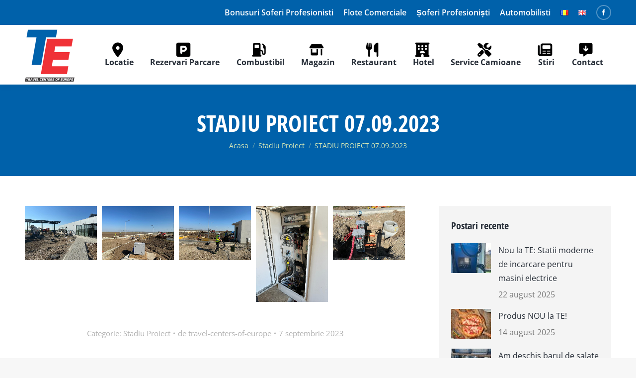

--- FILE ---
content_type: text/html; charset=UTF-8
request_url: https://travel-centers-of-europe.com/stadiu-proiect-24-08-2023-2/
body_size: 18500
content:
<!DOCTYPE html> 
<html lang="ro-RO" class="no-js"> 
<head>
<meta charset="UTF-8" />
<link rel="preload" href="https://travel-centers-of-europe.com/wp-content/cache/fvm/min/1766412006-css881b8a2a18e92fa99ba86ae6a5e16ee896b6f643eb964fc8823e6f6150f44.css" as="style" media="all" /> 
<link rel="preload" href="https://travel-centers-of-europe.com/wp-content/cache/fvm/min/1766412006-cssf1e6306a190905d039a0df6df51a9f72731815c8ae9964259f6d9839cc8be.css" as="style" media="all" /> 
<link rel="preload" href="https://travel-centers-of-europe.com/wp-content/cache/fvm/min/1766412006-css71f66d38a934eb17b2d0b1c802a37b8542efc7fd5d8edcda094e185a40517.css" as="style" media="all" /> 
<link rel="preload" href="https://travel-centers-of-europe.com/wp-content/cache/fvm/min/1766412006-cssd506b3bd17c2b72812b4179e62c879027b6e65b063183535c0e91480ab532.css" as="style" media="all" /> 
<link rel="preload" href="https://travel-centers-of-europe.com/wp-content/cache/fvm/min/1766412006-css700d8f7750fd065388d57a0c3917078351cada1ff8a635c68b3a9ebb91465.css" as="style" media="all" /> 
<link rel="preload" href="https://travel-centers-of-europe.com/wp-content/cache/fvm/min/1766412006-css882ec666e77b4b8d4000e65f267d17b6c83fcd54b23bffc9bfc5ac7210ed6.css" as="style" media="all" /> 
<link rel="preload" href="https://travel-centers-of-europe.com/wp-content/cache/fvm/min/1766412006-css8a73b2e0699e862c0abc4597edf2a0f4557978ef8b9f14ada33849b22a816.css" as="style" media="all" /> 
<link rel="preload" href="https://travel-centers-of-europe.com/wp-content/cache/fvm/min/1766412006-css0dccde4b1c08247d57232bf652583b8d7df88e734b7774a36ec1f9c4f9ed7.css" as="style" media="all" /> 
<link rel="preload" href="https://travel-centers-of-europe.com/wp-content/cache/fvm/min/1766412006-cssf6da5d4ca77e78058f314c91d1edc36c7cbf222e9a843cb468b6c830533b3.css" as="style" media="all" /> 
<link rel="preload" href="https://travel-centers-of-europe.com/wp-content/cache/fvm/min/1766412006-css5219d4f4335578c1004ddf6e3dd25e3327e63a8902370bdb79dc7fc1ed659.css" as="style" media="all" /> 
<link rel="preload" href="https://travel-centers-of-europe.com/wp-content/cache/fvm/min/1766412006-css37762dff0cae1ecd96815d6c4b84e382d075e934a88a3c59877b409031404.css" as="style" media="all" /> 
<link rel="preload" href="https://travel-centers-of-europe.com/wp-content/cache/fvm/min/1766412006-css8046cc5536d372e9df93954d80c601eec72b3c5e5a5949140e3cdde82248d.css" as="style" media="all" /> 
<link rel="preload" href="https://travel-centers-of-europe.com/wp-content/cache/fvm/min/1766412006-css30c36c7a791e3dfa6196404395c3c511e27f508af4eb1029429c1750596ff.css" as="style" media="all" /> 
<link rel="preload" href="https://travel-centers-of-europe.com/wp-content/cache/fvm/min/1766412006-css49c283494c657d2275e4e25423fcc6f79bc1f1edeec805f44c7129b95edfa.css" as="style" media="all" /> 
<link rel="preload" href="https://travel-centers-of-europe.com/wp-content/cache/fvm/min/1766412006-css9fd7b5c3c929260c1f8ba57b247a19e212407dfd4bdde40efb2c57fd96211.css" as="style" media="all" /> 
<link rel="preload" href="https://travel-centers-of-europe.com/wp-content/cache/fvm/min/1766412006-css8e0b1079fb10d3070fef2ee3639b8c553c71d9770597c46ef532b91e70809.css" as="style" media="all" /> 
<link rel="preload" href="https://travel-centers-of-europe.com/wp-content/cache/fvm/min/1766412006-css4118317dcd267914f65c254f160e4196fa0c197567d4e945d30e9139dd9f4.css" as="style" media="all" />
<script data-cfasync="false">if(navigator.userAgent.match(/MSIE|Internet Explorer/i)||navigator.userAgent.match(/Trident\/7\..*?rv:11/i)){var href=document.location.href;if(!href.match(/[?&]iebrowser/)){if(href.indexOf("?")==-1){if(href.indexOf("#")==-1){document.location.href=href+"?iebrowser=1"}else{document.location.href=href.replace("#","?iebrowser=1#")}}else{if(href.indexOf("#")==-1){document.location.href=href+"&iebrowser=1"}else{document.location.href=href.replace("#","&iebrowser=1#")}}}}</script>
<script data-cfasync="false">class FVMLoader{constructor(e){this.triggerEvents=e,this.eventOptions={passive:!0},this.userEventListener=this.triggerListener.bind(this),this.delayedScripts={normal:[],async:[],defer:[]},this.allJQueries=[]}_addUserInteractionListener(e){this.triggerEvents.forEach(t=>window.addEventListener(t,e.userEventListener,e.eventOptions))}_removeUserInteractionListener(e){this.triggerEvents.forEach(t=>window.removeEventListener(t,e.userEventListener,e.eventOptions))}triggerListener(){this._removeUserInteractionListener(this),"loading"===document.readyState?document.addEventListener("DOMContentLoaded",this._loadEverythingNow.bind(this)):this._loadEverythingNow()}async _loadEverythingNow(){this._runAllDelayedCSS(),this._delayEventListeners(),this._delayJQueryReady(this),this._handleDocumentWrite(),this._registerAllDelayedScripts(),await this._loadScriptsFromList(this.delayedScripts.normal),await this._loadScriptsFromList(this.delayedScripts.defer),await this._loadScriptsFromList(this.delayedScripts.async),await this._triggerDOMContentLoaded(),await this._triggerWindowLoad(),window.dispatchEvent(new Event("wpr-allScriptsLoaded"))}_registerAllDelayedScripts(){document.querySelectorAll("script[type=fvmdelay]").forEach(e=>{e.hasAttribute("src")?e.hasAttribute("async")&&!1!==e.async?this.delayedScripts.async.push(e):e.hasAttribute("defer")&&!1!==e.defer||"module"===e.getAttribute("data-type")?this.delayedScripts.defer.push(e):this.delayedScripts.normal.push(e):this.delayedScripts.normal.push(e)})}_runAllDelayedCSS(){document.querySelectorAll("link[rel=fvmdelay]").forEach(e=>{e.setAttribute("rel","stylesheet")})}async _transformScript(e){return await this._requestAnimFrame(),new Promise(t=>{const n=document.createElement("script");let r;[...e.attributes].forEach(e=>{let t=e.nodeName;"type"!==t&&("data-type"===t&&(t="type",r=e.nodeValue),n.setAttribute(t,e.nodeValue))}),e.hasAttribute("src")?(n.addEventListener("load",t),n.addEventListener("error",t)):(n.text=e.text,t()),e.parentNode.replaceChild(n,e)})}async _loadScriptsFromList(e){const t=e.shift();return t?(await this._transformScript(t),this._loadScriptsFromList(e)):Promise.resolve()}_delayEventListeners(){let e={};function t(t,n){!function(t){function n(n){return e[t].eventsToRewrite.indexOf(n)>=0?"wpr-"+n:n}e[t]||(e[t]={originalFunctions:{add:t.addEventListener,remove:t.removeEventListener},eventsToRewrite:[]},t.addEventListener=function(){arguments[0]=n(arguments[0]),e[t].originalFunctions.add.apply(t,arguments)},t.removeEventListener=function(){arguments[0]=n(arguments[0]),e[t].originalFunctions.remove.apply(t,arguments)})}(t),e[t].eventsToRewrite.push(n)}function n(e,t){let n=e[t];Object.defineProperty(e,t,{get:()=>n||function(){},set(r){e["wpr"+t]=n=r}})}t(document,"DOMContentLoaded"),t(window,"DOMContentLoaded"),t(window,"load"),t(window,"pageshow"),t(document,"readystatechange"),n(document,"onreadystatechange"),n(window,"onload"),n(window,"onpageshow")}_delayJQueryReady(e){let t=window.jQuery;Object.defineProperty(window,"jQuery",{get:()=>t,set(n){if(n&&n.fn&&!e.allJQueries.includes(n)){n.fn.ready=n.fn.init.prototype.ready=function(t){e.domReadyFired?t.bind(document)(n):document.addEventListener("DOMContentLoaded2",()=>t.bind(document)(n))};const t=n.fn.on;n.fn.on=n.fn.init.prototype.on=function(){if(this[0]===window){function e(e){return e.split(" ").map(e=>"load"===e||0===e.indexOf("load.")?"wpr-jquery-load":e).join(" ")}"string"==typeof arguments[0]||arguments[0]instanceof String?arguments[0]=e(arguments[0]):"object"==typeof arguments[0]&&Object.keys(arguments[0]).forEach(t=>{delete Object.assign(arguments[0],{[e(t)]:arguments[0][t]})[t]})}return t.apply(this,arguments),this},e.allJQueries.push(n)}t=n}})}async _triggerDOMContentLoaded(){this.domReadyFired=!0,await this._requestAnimFrame(),document.dispatchEvent(new Event("DOMContentLoaded2")),await this._requestAnimFrame(),window.dispatchEvent(new Event("DOMContentLoaded2")),await this._requestAnimFrame(),document.dispatchEvent(new Event("wpr-readystatechange")),await this._requestAnimFrame(),document.wpronreadystatechange&&document.wpronreadystatechange()}async _triggerWindowLoad(){await this._requestAnimFrame(),window.dispatchEvent(new Event("wpr-load")),await this._requestAnimFrame(),window.wpronload&&window.wpronload(),await this._requestAnimFrame(),this.allJQueries.forEach(e=>e(window).trigger("wpr-jquery-load")),window.dispatchEvent(new Event("wpr-pageshow")),await this._requestAnimFrame(),window.wpronpageshow&&window.wpronpageshow()}_handleDocumentWrite(){const e=new Map;document.write=document.writeln=function(t){const n=document.currentScript,r=document.createRange(),i=n.parentElement;let a=e.get(n);void 0===a&&(a=n.nextSibling,e.set(n,a));const s=document.createDocumentFragment();r.setStart(s,0),s.appendChild(r.createContextualFragment(t)),i.insertBefore(s,a)}}async _requestAnimFrame(){return new Promise(e=>requestAnimationFrame(e))}static run(){const e=new FVMLoader(["keydown","mousemove","touchmove","touchstart","touchend","wheel"]);e._addUserInteractionListener(e)}}FVMLoader.run();</script>
<meta name="viewport" content="width=device-width, initial-scale=1, maximum-scale=1, user-scalable=0"/>
<meta name="theme-color" content="#0061aa"/>
<meta name='robots' content='index, follow, max-image-preview:large, max-snippet:-1, max-video-preview:-1' />
<link rel="alternate" href="https://travel-centers-of-europe.com/stadiu-proiect-24-08-2023-2/" hreflang="ro" />
<link rel="alternate" href="https://travel-centers-of-europe.com/en/project-status-07-09-2023/" hreflang="en" /><title>STADIU PROIECT 07.09.2023 - Travel Centers of Europe</title>
<link rel="canonical" href="https://travel-centers-of-europe.com/stadiu-proiect-24-08-2023-2/" />
<meta property="og:locale" content="ro_RO" />
<meta property="og:locale:alternate" content="en_GB" />
<meta property="og:type" content="article" />
<meta property="og:title" content="STADIU PROIECT 07.09.2023 - Travel Centers of Europe" />
<meta property="og:url" content="https://travel-centers-of-europe.com/stadiu-proiect-24-08-2023-2/" />
<meta property="og:site_name" content="Travel Centers of Europe" />
<meta property="article:published_time" content="2023-09-07T10:08:27+00:00" />
<meta property="article:modified_time" content="2023-09-07T10:10:55+00:00" />
<meta property="og:image" content="https://travel-centers-of-europe.com/wp-content/uploads/2023/09/WhatsApp-Image-2023-09-07-at-12.01.22.jpeg" />
<meta property="og:image:width" content="1024" />
<meta property="og:image:height" content="768" />
<meta property="og:image:type" content="image/jpeg" />
<meta name="author" content="travel-centers-of-europe" />
<meta name="twitter:card" content="summary_large_image" />
<meta name="twitter:label1" content="Scris de" />
<meta name="twitter:data1" content="travel-centers-of-europe" />
<script type="application/ld+json" class="yoast-schema-graph">{"@context":"https://schema.org","@graph":[{"@type":"WebPage","@id":"https://travel-centers-of-europe.com/stadiu-proiect-24-08-2023-2/","url":"https://travel-centers-of-europe.com/stadiu-proiect-24-08-2023-2/","name":"STADIU PROIECT 07.09.2023 - Travel Centers of Europe","isPartOf":{"@id":"https://travel-centers-of-europe.com/#website"},"primaryImageOfPage":{"@id":"https://travel-centers-of-europe.com/stadiu-proiect-24-08-2023-2/#primaryimage"},"image":{"@id":"https://travel-centers-of-europe.com/stadiu-proiect-24-08-2023-2/#primaryimage"},"thumbnailUrl":"https://travel-centers-of-europe.com/wp-content/uploads/2023/09/WhatsApp-Image-2023-09-07-at-12.01.22.jpeg","datePublished":"2023-09-07T10:08:27+00:00","dateModified":"2023-09-07T10:10:55+00:00","author":{"@id":"https://travel-centers-of-europe.com/#/schema/person/471b058a144a62a9a939ee82df97cbfb"},"breadcrumb":{"@id":"https://travel-centers-of-europe.com/stadiu-proiect-24-08-2023-2/#breadcrumb"},"inLanguage":"ro-RO","potentialAction":[{"@type":"ReadAction","target":["https://travel-centers-of-europe.com/stadiu-proiect-24-08-2023-2/"]}]},{"@type":"ImageObject","inLanguage":"ro-RO","@id":"https://travel-centers-of-europe.com/stadiu-proiect-24-08-2023-2/#primaryimage","url":"https://travel-centers-of-europe.com/wp-content/uploads/2023/09/WhatsApp-Image-2023-09-07-at-12.01.22.jpeg","contentUrl":"https://travel-centers-of-europe.com/wp-content/uploads/2023/09/WhatsApp-Image-2023-09-07-at-12.01.22.jpeg","width":1024,"height":768},{"@type":"BreadcrumbList","@id":"https://travel-centers-of-europe.com/stadiu-proiect-24-08-2023-2/#breadcrumb","itemListElement":[{"@type":"ListItem","position":1,"name":"Prima pagină","item":"https://travel-centers-of-europe.com/"},{"@type":"ListItem","position":2,"name":"STADIU PROIECT 07.09.2023"}]},{"@type":"WebSite","@id":"https://travel-centers-of-europe.com/#website","url":"https://travel-centers-of-europe.com/","name":"Travel Centers of Europe","description":"","potentialAction":[{"@type":"SearchAction","target":{"@type":"EntryPoint","urlTemplate":"https://travel-centers-of-europe.com/?s={search_term_string}"},"query-input":{"@type":"PropertyValueSpecification","valueRequired":true,"valueName":"search_term_string"}}],"inLanguage":"ro-RO"},{"@type":"Person","@id":"https://travel-centers-of-europe.com/#/schema/person/471b058a144a62a9a939ee82df97cbfb","name":"travel-centers-of-europe","image":{"@type":"ImageObject","inLanguage":"ro-RO","@id":"https://travel-centers-of-europe.com/#/schema/person/image/","url":"https://secure.gravatar.com/avatar/4b53b8c47a460503f7a30e2be4d1f99d432e440744a930a7f9f41ef2a06ad433?s=96&d=mm&r=g","contentUrl":"https://secure.gravatar.com/avatar/4b53b8c47a460503f7a30e2be4d1f99d432e440744a930a7f9f41ef2a06ad433?s=96&d=mm&r=g","caption":"travel-centers-of-europe"},"sameAs":["https://travel-centers-of-europe.com"],"url":"https://travel-centers-of-europe.com/author/travel-centers-of-europe/"}]}</script>
<link rel="alternate" type="application/rss+xml" title="Travel Centers of Europe &raquo; Flux" href="https://travel-centers-of-europe.com/feed/" />
<link rel="alternate" type="application/rss+xml" title="Travel Centers of Europe &raquo; Flux comentarii" href="https://travel-centers-of-europe.com/comments/feed/" />
<link rel="alternate" type="application/rss+xml" title="Flux comentarii Travel Centers of Europe &raquo; STADIU PROIECT 07.09.2023" href="https://travel-centers-of-europe.com/stadiu-proiect-24-08-2023-2/feed/" /> 
<link rel="profile" href="https://gmpg.org/xfn/11" /> 
<style id='wp-img-auto-sizes-contain-inline-css' media="all">img:is([sizes=auto i],[sizes^="auto," i]){contain-intrinsic-size:3000px 1500px}</style> 
<style id='wp-block-library-inline-css' media="all">:root{--wp-block-synced-color:#7a00df;--wp-block-synced-color--rgb:122,0,223;--wp-bound-block-color:var(--wp-block-synced-color);--wp-editor-canvas-background:#ddd;--wp-admin-theme-color:#007cba;--wp-admin-theme-color--rgb:0,124,186;--wp-admin-theme-color-darker-10:#006ba1;--wp-admin-theme-color-darker-10--rgb:0,107,160.5;--wp-admin-theme-color-darker-20:#005a87;--wp-admin-theme-color-darker-20--rgb:0,90,135;--wp-admin-border-width-focus:2px}@media (min-resolution:192dpi){:root{--wp-admin-border-width-focus:1.5px}}.wp-element-button{cursor:pointer}:root .has-very-light-gray-background-color{background-color:#eee}:root .has-very-dark-gray-background-color{background-color:#313131}:root .has-very-light-gray-color{color:#eee}:root .has-very-dark-gray-color{color:#313131}:root .has-vivid-green-cyan-to-vivid-cyan-blue-gradient-background{background:linear-gradient(135deg,#00d084,#0693e3)}:root .has-purple-crush-gradient-background{background:linear-gradient(135deg,#34e2e4,#4721fb 50%,#ab1dfe)}:root .has-hazy-dawn-gradient-background{background:linear-gradient(135deg,#faaca8,#dad0ec)}:root .has-subdued-olive-gradient-background{background:linear-gradient(135deg,#fafae1,#67a671)}:root .has-atomic-cream-gradient-background{background:linear-gradient(135deg,#fdd79a,#004a59)}:root .has-nightshade-gradient-background{background:linear-gradient(135deg,#330968,#31cdcf)}:root .has-midnight-gradient-background{background:linear-gradient(135deg,#020381,#2874fc)}:root{--wp--preset--font-size--normal:16px;--wp--preset--font-size--huge:42px}.has-regular-font-size{font-size:1em}.has-larger-font-size{font-size:2.625em}.has-normal-font-size{font-size:var(--wp--preset--font-size--normal)}.has-huge-font-size{font-size:var(--wp--preset--font-size--huge)}.has-text-align-center{text-align:center}.has-text-align-left{text-align:left}.has-text-align-right{text-align:right}.has-fit-text{white-space:nowrap!important}#end-resizable-editor-section{display:none}.aligncenter{clear:both}.items-justified-left{justify-content:flex-start}.items-justified-center{justify-content:center}.items-justified-right{justify-content:flex-end}.items-justified-space-between{justify-content:space-between}.screen-reader-text{border:0;clip-path:inset(50%);height:1px;margin:-1px;overflow:hidden;padding:0;position:absolute;width:1px;word-wrap:normal!important}.screen-reader-text:focus{background-color:#ddd;clip-path:none;color:#444;display:block;font-size:1em;height:auto;left:5px;line-height:normal;padding:15px 23px 14px;text-decoration:none;top:5px;width:auto;z-index:100000}html :where(.has-border-color){border-style:solid}html :where([style*=border-top-color]){border-top-style:solid}html :where([style*=border-right-color]){border-right-style:solid}html :where([style*=border-bottom-color]){border-bottom-style:solid}html :where([style*=border-left-color]){border-left-style:solid}html :where([style*=border-width]){border-style:solid}html :where([style*=border-top-width]){border-top-style:solid}html :where([style*=border-right-width]){border-right-style:solid}html :where([style*=border-bottom-width]){border-bottom-style:solid}html :where([style*=border-left-width]){border-left-style:solid}html :where(img[class*=wp-image-]){height:auto;max-width:100%}:where(figure){margin:0 0 1em}html :where(.is-position-sticky){--wp-admin--admin-bar--position-offset:var(--wp-admin--admin-bar--height,0px)}@media screen and (max-width:600px){html :where(.is-position-sticky){--wp-admin--admin-bar--position-offset:0px}}</style>
<style id='global-styles-inline-css' media="all">:root{--wp--preset--aspect-ratio--square:1;--wp--preset--aspect-ratio--4-3:4/3;--wp--preset--aspect-ratio--3-4:3/4;--wp--preset--aspect-ratio--3-2:3/2;--wp--preset--aspect-ratio--2-3:2/3;--wp--preset--aspect-ratio--16-9:16/9;--wp--preset--aspect-ratio--9-16:9/16;--wp--preset--color--black:#000000;--wp--preset--color--cyan-bluish-gray:#abb8c3;--wp--preset--color--white:#FFF;--wp--preset--color--pale-pink:#f78da7;--wp--preset--color--vivid-red:#cf2e2e;--wp--preset--color--luminous-vivid-orange:#ff6900;--wp--preset--color--luminous-vivid-amber:#fcb900;--wp--preset--color--light-green-cyan:#7bdcb5;--wp--preset--color--vivid-green-cyan:#00d084;--wp--preset--color--pale-cyan-blue:#8ed1fc;--wp--preset--color--vivid-cyan-blue:#0693e3;--wp--preset--color--vivid-purple:#9b51e0;--wp--preset--color--accent:#0061aa;--wp--preset--color--dark-gray:#111;--wp--preset--color--light-gray:#767676;--wp--preset--gradient--vivid-cyan-blue-to-vivid-purple:linear-gradient(135deg,rgb(6,147,227) 0%,rgb(155,81,224) 100%);--wp--preset--gradient--light-green-cyan-to-vivid-green-cyan:linear-gradient(135deg,rgb(122,220,180) 0%,rgb(0,208,130) 100%);--wp--preset--gradient--luminous-vivid-amber-to-luminous-vivid-orange:linear-gradient(135deg,rgb(252,185,0) 0%,rgb(255,105,0) 100%);--wp--preset--gradient--luminous-vivid-orange-to-vivid-red:linear-gradient(135deg,rgb(255,105,0) 0%,rgb(207,46,46) 100%);--wp--preset--gradient--very-light-gray-to-cyan-bluish-gray:linear-gradient(135deg,rgb(238,238,238) 0%,rgb(169,184,195) 100%);--wp--preset--gradient--cool-to-warm-spectrum:linear-gradient(135deg,rgb(74,234,220) 0%,rgb(151,120,209) 20%,rgb(207,42,186) 40%,rgb(238,44,130) 60%,rgb(251,105,98) 80%,rgb(254,248,76) 100%);--wp--preset--gradient--blush-light-purple:linear-gradient(135deg,rgb(255,206,236) 0%,rgb(152,150,240) 100%);--wp--preset--gradient--blush-bordeaux:linear-gradient(135deg,rgb(254,205,165) 0%,rgb(254,45,45) 50%,rgb(107,0,62) 100%);--wp--preset--gradient--luminous-dusk:linear-gradient(135deg,rgb(255,203,112) 0%,rgb(199,81,192) 50%,rgb(65,88,208) 100%);--wp--preset--gradient--pale-ocean:linear-gradient(135deg,rgb(255,245,203) 0%,rgb(182,227,212) 50%,rgb(51,167,181) 100%);--wp--preset--gradient--electric-grass:linear-gradient(135deg,rgb(202,248,128) 0%,rgb(113,206,126) 100%);--wp--preset--gradient--midnight:linear-gradient(135deg,rgb(2,3,129) 0%,rgb(40,116,252) 100%);--wp--preset--font-size--small:13px;--wp--preset--font-size--medium:20px;--wp--preset--font-size--large:36px;--wp--preset--font-size--x-large:42px;--wp--preset--spacing--20:0.44rem;--wp--preset--spacing--30:0.67rem;--wp--preset--spacing--40:1rem;--wp--preset--spacing--50:1.5rem;--wp--preset--spacing--60:2.25rem;--wp--preset--spacing--70:3.38rem;--wp--preset--spacing--80:5.06rem;--wp--preset--shadow--natural:6px 6px 9px rgba(0, 0, 0, 0.2);--wp--preset--shadow--deep:12px 12px 50px rgba(0, 0, 0, 0.4);--wp--preset--shadow--sharp:6px 6px 0px rgba(0, 0, 0, 0.2);--wp--preset--shadow--outlined:6px 6px 0px -3px rgb(255, 255, 255), 6px 6px rgb(0, 0, 0);--wp--preset--shadow--crisp:6px 6px 0px rgb(0, 0, 0)}:where(.is-layout-flex){gap:.5em}:where(.is-layout-grid){gap:.5em}body .is-layout-flex{display:flex}.is-layout-flex{flex-wrap:wrap;align-items:center}.is-layout-flex>:is(*,div){margin:0}body .is-layout-grid{display:grid}.is-layout-grid>:is(*,div){margin:0}:where(.wp-block-columns.is-layout-flex){gap:2em}:where(.wp-block-columns.is-layout-grid){gap:2em}:where(.wp-block-post-template.is-layout-flex){gap:1.25em}:where(.wp-block-post-template.is-layout-grid){gap:1.25em}.has-black-color{color:var(--wp--preset--color--black)!important}.has-cyan-bluish-gray-color{color:var(--wp--preset--color--cyan-bluish-gray)!important}.has-white-color{color:var(--wp--preset--color--white)!important}.has-pale-pink-color{color:var(--wp--preset--color--pale-pink)!important}.has-vivid-red-color{color:var(--wp--preset--color--vivid-red)!important}.has-luminous-vivid-orange-color{color:var(--wp--preset--color--luminous-vivid-orange)!important}.has-luminous-vivid-amber-color{color:var(--wp--preset--color--luminous-vivid-amber)!important}.has-light-green-cyan-color{color:var(--wp--preset--color--light-green-cyan)!important}.has-vivid-green-cyan-color{color:var(--wp--preset--color--vivid-green-cyan)!important}.has-pale-cyan-blue-color{color:var(--wp--preset--color--pale-cyan-blue)!important}.has-vivid-cyan-blue-color{color:var(--wp--preset--color--vivid-cyan-blue)!important}.has-vivid-purple-color{color:var(--wp--preset--color--vivid-purple)!important}.has-black-background-color{background-color:var(--wp--preset--color--black)!important}.has-cyan-bluish-gray-background-color{background-color:var(--wp--preset--color--cyan-bluish-gray)!important}.has-white-background-color{background-color:var(--wp--preset--color--white)!important}.has-pale-pink-background-color{background-color:var(--wp--preset--color--pale-pink)!important}.has-vivid-red-background-color{background-color:var(--wp--preset--color--vivid-red)!important}.has-luminous-vivid-orange-background-color{background-color:var(--wp--preset--color--luminous-vivid-orange)!important}.has-luminous-vivid-amber-background-color{background-color:var(--wp--preset--color--luminous-vivid-amber)!important}.has-light-green-cyan-background-color{background-color:var(--wp--preset--color--light-green-cyan)!important}.has-vivid-green-cyan-background-color{background-color:var(--wp--preset--color--vivid-green-cyan)!important}.has-pale-cyan-blue-background-color{background-color:var(--wp--preset--color--pale-cyan-blue)!important}.has-vivid-cyan-blue-background-color{background-color:var(--wp--preset--color--vivid-cyan-blue)!important}.has-vivid-purple-background-color{background-color:var(--wp--preset--color--vivid-purple)!important}.has-black-border-color{border-color:var(--wp--preset--color--black)!important}.has-cyan-bluish-gray-border-color{border-color:var(--wp--preset--color--cyan-bluish-gray)!important}.has-white-border-color{border-color:var(--wp--preset--color--white)!important}.has-pale-pink-border-color{border-color:var(--wp--preset--color--pale-pink)!important}.has-vivid-red-border-color{border-color:var(--wp--preset--color--vivid-red)!important}.has-luminous-vivid-orange-border-color{border-color:var(--wp--preset--color--luminous-vivid-orange)!important}.has-luminous-vivid-amber-border-color{border-color:var(--wp--preset--color--luminous-vivid-amber)!important}.has-light-green-cyan-border-color{border-color:var(--wp--preset--color--light-green-cyan)!important}.has-vivid-green-cyan-border-color{border-color:var(--wp--preset--color--vivid-green-cyan)!important}.has-pale-cyan-blue-border-color{border-color:var(--wp--preset--color--pale-cyan-blue)!important}.has-vivid-cyan-blue-border-color{border-color:var(--wp--preset--color--vivid-cyan-blue)!important}.has-vivid-purple-border-color{border-color:var(--wp--preset--color--vivid-purple)!important}.has-vivid-cyan-blue-to-vivid-purple-gradient-background{background:var(--wp--preset--gradient--vivid-cyan-blue-to-vivid-purple)!important}.has-light-green-cyan-to-vivid-green-cyan-gradient-background{background:var(--wp--preset--gradient--light-green-cyan-to-vivid-green-cyan)!important}.has-luminous-vivid-amber-to-luminous-vivid-orange-gradient-background{background:var(--wp--preset--gradient--luminous-vivid-amber-to-luminous-vivid-orange)!important}.has-luminous-vivid-orange-to-vivid-red-gradient-background{background:var(--wp--preset--gradient--luminous-vivid-orange-to-vivid-red)!important}.has-very-light-gray-to-cyan-bluish-gray-gradient-background{background:var(--wp--preset--gradient--very-light-gray-to-cyan-bluish-gray)!important}.has-cool-to-warm-spectrum-gradient-background{background:var(--wp--preset--gradient--cool-to-warm-spectrum)!important}.has-blush-light-purple-gradient-background{background:var(--wp--preset--gradient--blush-light-purple)!important}.has-blush-bordeaux-gradient-background{background:var(--wp--preset--gradient--blush-bordeaux)!important}.has-luminous-dusk-gradient-background{background:var(--wp--preset--gradient--luminous-dusk)!important}.has-pale-ocean-gradient-background{background:var(--wp--preset--gradient--pale-ocean)!important}.has-electric-grass-gradient-background{background:var(--wp--preset--gradient--electric-grass)!important}.has-midnight-gradient-background{background:var(--wp--preset--gradient--midnight)!important}.has-small-font-size{font-size:var(--wp--preset--font-size--small)!important}.has-medium-font-size{font-size:var(--wp--preset--font-size--medium)!important}.has-large-font-size{font-size:var(--wp--preset--font-size--large)!important}.has-x-large-font-size{font-size:var(--wp--preset--font-size--x-large)!important}</style> 
<style id='classic-theme-styles-inline-css' media="all">/*! This file is auto-generated */ .wp-block-button__link{color:#fff;background-color:#32373c;border-radius:9999px;box-shadow:none;text-decoration:none;padding:calc(.667em + 2px) calc(1.333em + 2px);font-size:1.125em}.wp-block-file__button{background:#32373c;color:#fff;text-decoration:none}</style> 
<link rel='stylesheet' id='contact-form-7-css' href='https://travel-centers-of-europe.com/wp-content/cache/fvm/min/1766412006-css881b8a2a18e92fa99ba86ae6a5e16ee896b6f643eb964fc8823e6f6150f44.css' media='all' /> 
<link rel='stylesheet' id='the7-font-css' href='https://travel-centers-of-europe.com/wp-content/cache/fvm/min/1766412006-cssf1e6306a190905d039a0df6df51a9f72731815c8ae9964259f6d9839cc8be.css' media='all' /> 
<link rel='stylesheet' id='the7-awesome-fonts-css' href='https://travel-centers-of-europe.com/wp-content/cache/fvm/min/1766412006-css71f66d38a934eb17b2d0b1c802a37b8542efc7fd5d8edcda094e185a40517.css' media='all' /> 
<link rel='stylesheet' id='js_composer_front-css' href='https://travel-centers-of-europe.com/wp-content/cache/fvm/min/1766412006-cssd506b3bd17c2b72812b4179e62c879027b6e65b063183535c0e91480ab532.css' media='all' /> 
<link rel='stylesheet' id='dt-web-fonts-css' href='https://travel-centers-of-europe.com/wp-content/cache/fvm/min/1766412006-css700d8f7750fd065388d57a0c3917078351cada1ff8a635c68b3a9ebb91465.css' media='all' /> 
<link rel='stylesheet' id='dt-main-css' href='https://travel-centers-of-europe.com/wp-content/cache/fvm/min/1766412006-css882ec666e77b4b8d4000e65f267d17b6c83fcd54b23bffc9bfc5ac7210ed6.css' media='all' /> 
<style id='dt-main-inline-css' media="all">body #load{display:block;height:100%;overflow:hidden;position:fixed;width:100%;z-index:9901;opacity:1;visibility:visible;transition:all .35s ease-out}.load-wrap{width:100%;height:100%;background-position:center center;background-repeat:no-repeat;text-align:center;display:-ms-flexbox;display:-ms-flex;display:flex;-ms-align-items:center;-ms-flex-align:center;align-items:center;-ms-flex-flow:column wrap;flex-flow:column wrap;-ms-flex-pack:center;-ms-justify-content:center;justify-content:center}.load-wrap>svg{position:absolute;top:50%;left:50%;transform:translate(-50%,-50%)}#load{background:var(--the7-elementor-beautiful-loading-bg,#ffffff);--the7-beautiful-spinner-color2:var(--the7-beautiful-spinner-color,rgba(69,176,188,0.3))}</style> 
<link rel='stylesheet' id='the7-custom-scrollbar-css' href='https://travel-centers-of-europe.com/wp-content/cache/fvm/min/1766412006-css8a73b2e0699e862c0abc4597edf2a0f4557978ef8b9f14ada33849b22a816.css' media='all' /> 
<link rel='stylesheet' id='the7-wpbakery-css' href='https://travel-centers-of-europe.com/wp-content/cache/fvm/min/1766412006-css0dccde4b1c08247d57232bf652583b8d7df88e734b7774a36ec1f9c4f9ed7.css' media='all' /> 
<link rel='stylesheet' id='the7-core-css' href='https://travel-centers-of-europe.com/wp-content/cache/fvm/min/1766412006-cssf6da5d4ca77e78058f314c91d1edc36c7cbf222e9a843cb468b6c830533b3.css' media='all' /> 
<link rel='stylesheet' id='the7-css-vars-css' href='https://travel-centers-of-europe.com/wp-content/cache/fvm/min/1766412006-css5219d4f4335578c1004ddf6e3dd25e3327e63a8902370bdb79dc7fc1ed659.css' media='all' /> 
<link rel='stylesheet' id='dt-custom-css' href='https://travel-centers-of-europe.com/wp-content/cache/fvm/min/1766412006-css37762dff0cae1ecd96815d6c4b84e382d075e934a88a3c59877b409031404.css' media='all' /> 
<link rel='stylesheet' id='dt-media-css' href='https://travel-centers-of-europe.com/wp-content/cache/fvm/min/1766412006-css8046cc5536d372e9df93954d80c601eec72b3c5e5a5949140e3cdde82248d.css' media='all' /> 
<link rel='stylesheet' id='the7-mega-menu-css' href='https://travel-centers-of-europe.com/wp-content/cache/fvm/min/1766412006-css30c36c7a791e3dfa6196404395c3c511e27f508af4eb1029429c1750596ff.css' media='all' /> 
<link rel='stylesheet' id='the7-elements-albums-portfolio-css' href='https://travel-centers-of-europe.com/wp-content/cache/fvm/min/1766412006-css49c283494c657d2275e4e25423fcc6f79bc1f1edeec805f44c7129b95edfa.css' media='all' /> 
<link rel='stylesheet' id='the7-elements-css' href='https://travel-centers-of-europe.com/wp-content/cache/fvm/min/1766412006-css9fd7b5c3c929260c1f8ba57b247a19e212407dfd4bdde40efb2c57fd96211.css' media='all' /> 
<link rel='stylesheet' id='style-css' href='https://travel-centers-of-europe.com/wp-content/cache/fvm/min/1766412006-css8e0b1079fb10d3070fef2ee3639b8c553c71d9770597c46ef532b91e70809.css' media='all' /> 
<script src="https://travel-centers-of-europe.com/wp-includes/js/jquery/jquery.min.js?ver=3.7.1" id="jquery-core-js"></script>
<script src="https://travel-centers-of-europe.com/wp-includes/js/jquery/jquery-migrate.min.js?ver=3.4.1" id="jquery-migrate-js"></script>
<script id="3d-flip-book-client-locale-loader-js-extra">
var FB3D_CLIENT_LOCALE = {"ajaxurl":"https://travel-centers-of-europe.com/wp-admin/admin-ajax.php","dictionary":{"Table of contents":"Table of contents","Close":"Close","Bookmarks":"Bookmarks","Thumbnails":"Thumbnails","Search":"Search","Share":"Share","Facebook":"Facebook","Twitter":"Twitter","Email":"Email","Play":"Play","Previous page":"Previous page","Next page":"Next page","Zoom in":"Zoom in","Zoom out":"Zoom out","Fit view":"Fit view","Auto play":"Auto play","Full screen":"Full screen","More":"More","Smart pan":"Smart pan","Single page":"Single page","Sounds":"Sounds","Stats":"Stats","Print":"Print","Download":"Download","Goto first page":"Goto first page","Goto last page":"Goto last page"},"images":"https://travel-centers-of-europe.com/wp-content/plugins/interactive-3d-flipbook-powered-physics-engine/assets/images/","jsData":{"urls":[],"posts":{"ids_mis":[],"ids":[]},"pages":[],"firstPages":[],"bookCtrlProps":[],"bookTemplates":[]},"key":"3d-flip-book","pdfJS":{"pdfJsLib":"https://travel-centers-of-europe.com/wp-content/plugins/interactive-3d-flipbook-powered-physics-engine/assets/js/pdf.min.js?ver=4.3.136","pdfJsWorker":"https://travel-centers-of-europe.com/wp-content/plugins/interactive-3d-flipbook-powered-physics-engine/assets/js/pdf.worker.js?ver=4.3.136","stablePdfJsLib":"https://travel-centers-of-europe.com/wp-content/plugins/interactive-3d-flipbook-powered-physics-engine/assets/js/stable/pdf.min.js?ver=2.5.207","stablePdfJsWorker":"https://travel-centers-of-europe.com/wp-content/plugins/interactive-3d-flipbook-powered-physics-engine/assets/js/stable/pdf.worker.js?ver=2.5.207","pdfJsCMapUrl":"https://travel-centers-of-europe.com/wp-content/plugins/interactive-3d-flipbook-powered-physics-engine/assets/cmaps/"},"cacheurl":"https://travel-centers-of-europe.com/wp-content/uploads/3d-flip-book/cache/","pluginsurl":"https://travel-centers-of-europe.com/wp-content/plugins/","pluginurl":"https://travel-centers-of-europe.com/wp-content/plugins/interactive-3d-flipbook-powered-physics-engine/","thumbnailSize":{"width":"150","height":"150"},"version":"1.16.17"};
//# sourceURL=3d-flip-book-client-locale-loader-js-extra
</script>
<script src="https://travel-centers-of-europe.com/wp-content/plugins/interactive-3d-flipbook-powered-physics-engine/assets/js/client-locale-loader.js?ver=1.16.17" id="3d-flip-book-client-locale-loader-js" async data-wp-strategy="async"></script>
<script id="dt-above-fold-js-extra">
var dtLocal = {"themeUrl":"https://travel-centers-of-europe.com/wp-content/themes/dt-the7","passText":"To view this protected post, enter the password below:","moreButtonText":{"loading":"Loading...","loadMore":"Mai mult"},"postID":"2741","ajaxurl":"https://travel-centers-of-europe.com/wp-admin/admin-ajax.php","REST":{"baseUrl":"https://travel-centers-of-europe.com/wp-json/the7/v1","endpoints":{"sendMail":"/send-mail"}},"contactMessages":{"required":"One or more fields have an error. Please check and try again.","terms":"Please accept the privacy policy.","fillTheCaptchaError":"Please, fill the captcha."},"captchaSiteKey":"","ajaxNonce":"332799152a","pageData":"","themeSettings":{"smoothScroll":"off","lazyLoading":false,"desktopHeader":{"height":120},"ToggleCaptionEnabled":"disabled","ToggleCaption":"Navigation","floatingHeader":{"showAfter":160,"showMenu":true,"height":120,"logo":{"showLogo":true,"html":"\u003Cimg class=\" preload-me\" src=\"https://travel-centers-of-europe.com/wp-content/uploads/2023/02/logo-TE-222.png\" srcset=\"https://travel-centers-of-europe.com/wp-content/uploads/2023/02/logo-TE-222.png 100w, https://travel-centers-of-europe.com/wp-content/uploads/2023/02/logo-TE-222.png 100w\" width=\"100\" height=\"107\"   sizes=\"100px\" alt=\"Travel Centers of Europe\" /\u003E","url":"https://travel-centers-of-europe.com/"}},"topLine":{"floatingTopLine":{"logo":{"showLogo":false,"html":""}}},"mobileHeader":{"firstSwitchPoint":1100,"secondSwitchPoint":778,"firstSwitchPointHeight":80,"secondSwitchPointHeight":80,"mobileToggleCaptionEnabled":"disabled","mobileToggleCaption":"Menu"},"stickyMobileHeaderFirstSwitch":{"logo":{"html":"\u003Cimg class=\" preload-me\" src=\"https://travel-centers-of-europe.com/wp-content/uploads/2023/02/logo-TE-222.png\" srcset=\"https://travel-centers-of-europe.com/wp-content/uploads/2023/02/logo-TE-222.png 100w, https://travel-centers-of-europe.com/wp-content/uploads/2023/02/logo-TE-222.png 100w\" width=\"100\" height=\"107\"   sizes=\"100px\" alt=\"Travel Centers of Europe\" /\u003E"}},"stickyMobileHeaderSecondSwitch":{"logo":{"html":"\u003Cimg class=\" preload-me\" src=\"https://travel-centers-of-europe.com/wp-content/uploads/2023/02/logo-TE-22.png\" srcset=\"https://travel-centers-of-europe.com/wp-content/uploads/2023/02/logo-TE-22.png 80w, https://travel-centers-of-europe.com/wp-content/uploads/2023/02/logo-TE-22.png 80w\" width=\"80\" height=\"86\"   sizes=\"80px\" alt=\"Travel Centers of Europe\" /\u003E"}},"sidebar":{"switchPoint":990},"boxedWidth":"1340px"},"VCMobileScreenWidth":"778"};
var dtShare = {"shareButtonText":{"facebook":"Share on Facebook","twitter":"Share on X","pinterest":"Pin it","linkedin":"Share on Linkedin","whatsapp":"Share on Whatsapp"},"overlayOpacity":"80"};
//# sourceURL=dt-above-fold-js-extra
</script>
<script src="https://travel-centers-of-europe.com/wp-content/themes/dt-the7/js/above-the-fold.min.js?ver=14.2.0" id="dt-above-fold-js"></script>
<script src="https://www.googletagmanager.com/gtag/js?id=GT-5D42MTZZ" id="google_gtagjs-js" async></script>
<script id="google_gtagjs-js-after">
window.dataLayer = window.dataLayer || [];function gtag(){dataLayer.push(arguments);}
gtag("set","linker",{"domains":["travel-centers-of-europe.com"]});
gtag("js", new Date());
gtag("set", "developer_id.dZTNiMT", true);
gtag("config", "GT-5D42MTZZ");
window._googlesitekit = window._googlesitekit || {}; window._googlesitekit.throttledEvents = []; window._googlesitekit.gtagEvent = (name, data) => { var key = JSON.stringify( { name, data } ); if ( !! window._googlesitekit.throttledEvents[ key ] ) { return; } window._googlesitekit.throttledEvents[ key ] = true; setTimeout( () => { delete window._googlesitekit.throttledEvents[ key ]; }, 5 ); gtag( "event", name, { ...data, event_source: "site-kit" } ); }; 
//# sourceURL=google_gtagjs-js-after
</script>
<script></script>
<script type="text/javascript" id="the7-loader-script">
document.addEventListener("DOMContentLoaded", function(event) {
var load = document.getElementById("load");
if(!load.classList.contains('loader-removed')){
var removeLoading = setTimeout(function() {
load.className += " loader-removed";
}, 300);
}
});
</script>
<link rel="icon" href="https://travel-centers-of-europe.com/wp-content/uploads/2023/02/logo-TE-2edd.png" type="image/png" sizes="32x32"/>
<script>function setREVStartSize(e){
//window.requestAnimationFrame(function() {
window.RSIW = window.RSIW===undefined ? window.innerWidth : window.RSIW;
window.RSIH = window.RSIH===undefined ? window.innerHeight : window.RSIH;
try {
var pw = document.getElementById(e.c).parentNode.offsetWidth,
newh;
pw = pw===0 || isNaN(pw) || (e.l=="fullwidth" || e.layout=="fullwidth") ? window.RSIW : pw;
e.tabw = e.tabw===undefined ? 0 : parseInt(e.tabw);
e.thumbw = e.thumbw===undefined ? 0 : parseInt(e.thumbw);
e.tabh = e.tabh===undefined ? 0 : parseInt(e.tabh);
e.thumbh = e.thumbh===undefined ? 0 : parseInt(e.thumbh);
e.tabhide = e.tabhide===undefined ? 0 : parseInt(e.tabhide);
e.thumbhide = e.thumbhide===undefined ? 0 : parseInt(e.thumbhide);
e.mh = e.mh===undefined || e.mh=="" || e.mh==="auto" ? 0 : parseInt(e.mh,0);
if(e.layout==="fullscreen" || e.l==="fullscreen")
newh = Math.max(e.mh,window.RSIH);
else{
e.gw = Array.isArray(e.gw) ? e.gw : [e.gw];
for (var i in e.rl) if (e.gw[i]===undefined || e.gw[i]===0) e.gw[i] = e.gw[i-1];
e.gh = e.el===undefined || e.el==="" || (Array.isArray(e.el) && e.el.length==0)? e.gh : e.el;
e.gh = Array.isArray(e.gh) ? e.gh : [e.gh];
for (var i in e.rl) if (e.gh[i]===undefined || e.gh[i]===0) e.gh[i] = e.gh[i-1];
var nl = new Array(e.rl.length),
ix = 0,
sl;
e.tabw = e.tabhide>=pw ? 0 : e.tabw;
e.thumbw = e.thumbhide>=pw ? 0 : e.thumbw;
e.tabh = e.tabhide>=pw ? 0 : e.tabh;
e.thumbh = e.thumbhide>=pw ? 0 : e.thumbh;
for (var i in e.rl) nl[i] = e.rl[i]<window.RSIW ? 0 : e.rl[i];
sl = nl[0];
for (var i in nl) if (sl>nl[i] && nl[i]>0) { sl = nl[i]; ix=i;}
var m = pw>(e.gw[ix]+e.tabw+e.thumbw) ? 1 : (pw-(e.tabw+e.thumbw)) / (e.gw[ix]);
newh =  (e.gh[ix] * m) + (e.tabh + e.thumbh);
}
var el = document.getElementById(e.c);
if (el!==null && el) el.style.height = newh+"px";
el = document.getElementById(e.c+"_wrapper");
if (el!==null && el) {
el.style.height = newh+"px";
el.style.display = "block";
}
} catch(e){
console.log("Failure at Presize of Slider:" + e)
}
//});
};</script>
<noscript><style> .wpb_animate_when_almost_visible { opacity: 1; }</style></noscript>
<style id='the7-custom-inline-css' type='text/css' media="all">.alignfull{margin-top:calc(2 * 1rem);margin-right:0;margin-bottom:calc(2 * 1rem);margin-left:0;max-width:100%}.wp-block-image.alignfull img{width:100vw;margin-left:auto;margin-right:auto}</style> 
<link rel='stylesheet' id='rs-plugin-settings-css' href='https://travel-centers-of-europe.com/wp-content/cache/fvm/min/1766412006-css4118317dcd267914f65c254f160e4196fa0c197567d4e945d30e9139dd9f4.css' media='all' /> 
<style id='rs-plugin-settings-inline-css' media="all">#rs-demo-id {} /*# sourceURL=rs-plugin-settings-inline-css */</style> 
</head>
<body id="the7-body" class="wp-singular post-template-default single single-post postid-2741 single-format-standard wp-embed-responsive wp-theme-dt-the7 the7-core-ver-2.7.12 no-comments dt-responsive-on right-mobile-menu-close-icon ouside-menu-close-icon mobile-hamburger-close-bg-enable mobile-hamburger-close-bg-hover-enable fade-medium-mobile-menu-close-icon fade-medium-menu-close-icon srcset-enabled btn-flat custom-btn-color custom-btn-hover-color phantom-sticky phantom-shadow-decoration phantom-main-logo-on sticky-mobile-header top-header first-switch-logo-left first-switch-menu-right second-switch-logo-left second-switch-menu-right right-mobile-menu layzr-loading-on inline-message-style the7-ver-14.2.0 dt-fa-compatibility wpb-js-composer js-comp-ver-8.7.2 vc_responsive"> <div id="load" class="hourglass-loader"> <div class="load-wrap">
<style type="text/css" media="all">.the7-spinner{width:60px;height:72px;position:relative}.the7-spinner>div{animation:spinner-animation 1.2s cubic-bezier(1,1,1,1) infinite;width:9px;left:0;display:inline-block;position:absolute;background-color:var(--the7-beautiful-spinner-color2);height:18px;top:27px}div.the7-spinner-animate-2{animation-delay:0.2s;left:13px}div.the7-spinner-animate-3{animation-delay:0.4s;left:26px}div.the7-spinner-animate-4{animation-delay:0.6s;left:39px}div.the7-spinner-animate-5{animation-delay:0.8s;left:52px}@keyframes spinner-animation{0%{top:27px;height:18px}20%{top:9px;height:54px}50%{top:27px;height:18px}100%{top:27px;height:18px}}</style> <div class="the7-spinner"> <div class="the7-spinner-animate-1"></div> <div class="the7-spinner-animate-2"></div> <div class="the7-spinner-animate-3"></div> <div class="the7-spinner-animate-4"></div> <div class="the7-spinner-animate-5"></div> </div></div> </div> <div id="page" > <a class="skip-link screen-reader-text" href="#content">Skip to content</a> <div class="masthead inline-header justify widgets full-height full-width shadow-decoration shadow-mobile-header-decoration medium-mobile-menu-icon dt-parent-menu-clickable show-sub-menu-on-hover show-mobile-logo" > <div class="top-bar top-bar-line-hide"> <div class="top-bar-bg" ></div> <div class="mini-widgets left-widgets"></div><div class="right-widgets mini-widgets"><div class="mini-nav show-on-desktop hide-on-first-switch hide-on-second-switch list-type-menu list-type-menu-first-switch list-type-menu-second-switch"><ul id="top-menu"><li class="menu-item menu-item-type-post_type menu-item-object-page menu-item-3052 first depth-0"><a href='https://travel-centers-of-europe.com/bonusuri-soferi-profesionisti/' data-level='1'><span class="menu-item-text"><span class="menu-text">Bonusuri Soferi Profesionisti</span></span></a></li> <li class="menu-item menu-item-type-post_type menu-item-object-page menu-item-3403 depth-0"><a href='https://travel-centers-of-europe.com/flote-comerciale/' data-level='1'><span class="menu-item-text"><span class="menu-text">Flote Comerciale</span></span></a></li> <li class="menu-item menu-item-type-post_type menu-item-object-page menu-item-3483 depth-0"><a href='https://travel-centers-of-europe.com/soferi-profesionisti/' data-level='1'><span class="menu-item-text"><span class="menu-text">Șoferi Profesioniști</span></span></a></li> <li class="menu-item menu-item-type-post_type menu-item-object-page menu-item-3410 depth-0"><a href='https://travel-centers-of-europe.com/automobilisti/' data-level='1'><span class="menu-item-text"><span class="menu-text">Automobilisti</span></span></a></li> <li class="lang-item lang-item-29 lang-item-ro current-lang lang-item-first menu-item menu-item-type-custom menu-item-object-custom menu-item-2139-ro depth-0"><a href='https://travel-centers-of-europe.com/stadiu-proiect-24-08-2023-2/' data-level='1' hreflang='ro-RO' lang='ro-RO'><span class="menu-item-text"><span class="menu-text"><img src="[data-uri]" alt="Română" width="16" height="11" style="width: 16px; height: 11px;" /></span></span></a></li> <li class="lang-item lang-item-32 lang-item-en menu-item menu-item-type-custom menu-item-object-custom menu-item-2139-en depth-0"><a href='https://travel-centers-of-europe.com/en/project-status-07-09-2023/' data-level='1' hreflang='en-GB' lang='en-GB'><span class="menu-item-text"><span class="menu-text"><img src="[data-uri]" alt="English" width="16" height="11" style="width: 16px; height: 11px;" /></span></span></a></li> </ul><div class="menu-select"><span class="customSelect1"><span class="customSelectInner">Meniu Top</span></span></div></div><div class="soc-ico show-on-desktop in-top-bar-right in-menu-second-switch disabled-bg custom-border border-on hover-custom-bg hover-disabled-border hover-border-off"><a title="Facebook page opens in new window" href="https://www.facebook.com/travelcentersofeurope" target="_blank" class="facebook"><span class="soc-font-icon"></span><span class="screen-reader-text">Facebook page opens in new window</span></a></div></div></div> <header class="header-bar" role="banner"> <div class="branding"> <div id="site-title" class="assistive-text">Travel Centers of Europe</div> <div id="site-description" class="assistive-text"></div> <a class="same-logo" href="https://travel-centers-of-europe.com/"><img class="preload-me" src="https://travel-centers-of-europe.com/wp-content/uploads/2023/02/logo-TE-222.png" srcset="https://travel-centers-of-europe.com/wp-content/uploads/2023/02/logo-TE-222.png 100w, https://travel-centers-of-europe.com/wp-content/uploads/2023/02/logo-TE-222.png 100w" width="100" height="107" sizes="100px" alt="Travel Centers of Europe" /><img class="mobile-logo preload-me" src="https://travel-centers-of-europe.com/wp-content/uploads/2023/02/logo-TE-22.png" srcset="https://travel-centers-of-europe.com/wp-content/uploads/2023/02/logo-TE-22.png 80w, https://travel-centers-of-europe.com/wp-content/uploads/2023/02/logo-TE-22.png 80w" width="80" height="86" sizes="80px" alt="Travel Centers of Europe" /></a></div> <ul id="primary-menu" class="main-nav bg-outline-decoration hover-bg-decoration active-bg-decoration level-arrows-on outside-item-remove-margin"><li class="menu-item menu-item-type-post_type menu-item-object-page menu-item-2117 first depth-0"><a href='https://travel-centers-of-europe.com/locatie/' class='mega-menu-img mega-menu-img-top' data-level='1'><img class="preload-me lazy-load aspect" src="data:image/svg+xml,%3Csvg%20xmlns%3D&#39;http%3A%2F%2Fwww.w3.org%2F2000%2Fsvg&#39;%20viewBox%3D&#39;0%200%2030%2030&#39;%2F%3E" data-src="https://travel-centers-of-europe.com/wp-content/uploads/2023/02/locatie-icon-30x30.png" data-srcset="https://travel-centers-of-europe.com/wp-content/uploads/2023/02/locatie-icon-30x30.png 30w, https://travel-centers-of-europe.com/wp-content/uploads/2023/02/locatie-icon-60x60.png 60w" loading="eager" sizes="(max-width: 30px) 100vw, 30px" alt="Menu icon" width="30" height="30" style="--ratio: 30 / 30;border-radius: 0px;margin: 0px 6px 0px 0px;" /><span class="menu-item-text"><span class="menu-text">Locatie</span></span></a></li> <li class="menu-item menu-item-type-post_type menu-item-object-page menu-item-2835 depth-0"><a href='https://travel-centers-of-europe.com/parcare/' class='mega-menu-img mega-menu-img-top' data-level='1'><img class="preload-me lazy-load aspect" src="data:image/svg+xml,%3Csvg%20xmlns%3D&#39;http%3A%2F%2Fwww.w3.org%2F2000%2Fsvg&#39;%20viewBox%3D&#39;0%200%2030%2030&#39;%2F%3E" data-src="https://travel-centers-of-europe.com/wp-content/uploads/2023/02/parking-icon-30x30.png" data-srcset="https://travel-centers-of-europe.com/wp-content/uploads/2023/02/parking-icon-30x30.png 30w, https://travel-centers-of-europe.com/wp-content/uploads/2023/02/parking-icon-60x60.png 60w" loading="eager" sizes="(max-width: 30px) 100vw, 30px" alt="Menu icon" width="30" height="30" style="--ratio: 30 / 30;border-radius: 0px;margin: 0px 6px 0px 0px;" /><span class="menu-item-text"><span class="menu-text">Rezervari Parcare</span></span></a></li> <li class="menu-item menu-item-type-post_type menu-item-object-page menu-item-3545 depth-0"><a href='https://travel-centers-of-europe.com/combustibil/' class='mega-menu-img mega-menu-img-top' data-level='1'><img class="preload-me lazy-load aspect" src="data:image/svg+xml,%3Csvg%20xmlns%3D&#39;http%3A%2F%2Fwww.w3.org%2F2000%2Fsvg&#39;%20viewBox%3D&#39;0%200%2030%2030&#39;%2F%3E" data-src="https://travel-centers-of-europe.com/wp-content/uploads/2023/02/combustibil-icon-30x30.png" data-srcset="https://travel-centers-of-europe.com/wp-content/uploads/2023/02/combustibil-icon-30x30.png 30w, https://travel-centers-of-europe.com/wp-content/uploads/2023/02/combustibil-icon-60x60.png 60w" loading="eager" sizes="(max-width: 30px) 100vw, 30px" alt="Menu icon" width="30" height="30" style="--ratio: 30 / 30;border-radius: 0px;margin: 0px 6px 0px 0px;" /><span class="menu-item-text"><span class="menu-text">Combustibil</span></span></a></li> <li class="menu-item menu-item-type-post_type menu-item-object-page menu-item-3455 depth-0"><a href='https://travel-centers-of-europe.com/magazin/' class='mega-menu-img mega-menu-img-top' data-level='1'><img class="preload-me lazy-load aspect" src="data:image/svg+xml,%3Csvg%20xmlns%3D&#39;http%3A%2F%2Fwww.w3.org%2F2000%2Fsvg&#39;%20viewBox%3D&#39;0%200%2030%2030&#39;%2F%3E" data-src="https://travel-centers-of-europe.com/wp-content/uploads/2023/02/mgazin-icon-30x30.png" data-srcset="https://travel-centers-of-europe.com/wp-content/uploads/2023/02/mgazin-icon-30x30.png 30w, https://travel-centers-of-europe.com/wp-content/uploads/2023/02/mgazin-icon-60x60.png 60w" loading="eager" sizes="(max-width: 30px) 100vw, 30px" alt="Menu icon" width="30" height="30" style="--ratio: 30 / 30;border-radius: 0px;margin: 0px 6px 0px 0px;" /><span class="menu-item-text"><span class="menu-text">Magazin</span></span></a></li> <li class="menu-item menu-item-type-post_type menu-item-object-page menu-item-3535 depth-0"><a href='https://travel-centers-of-europe.com/restaurant/' class='mega-menu-img mega-menu-img-top' data-level='1'><img class="preload-me lazy-load aspect" src="data:image/svg+xml,%3Csvg%20xmlns%3D&#39;http%3A%2F%2Fwww.w3.org%2F2000%2Fsvg&#39;%20viewBox%3D&#39;0%200%2030%2030&#39;%2F%3E" data-src="https://travel-centers-of-europe.com/wp-content/uploads/2023/02/restaurant-icon-30x30.png" data-srcset="https://travel-centers-of-europe.com/wp-content/uploads/2023/02/restaurant-icon-30x30.png 30w, https://travel-centers-of-europe.com/wp-content/uploads/2023/02/restaurant-icon-60x60.png 60w" loading="eager" sizes="(max-width: 30px) 100vw, 30px" alt="Menu icon" width="30" height="30" style="--ratio: 30 / 30;border-radius: 0px;margin: 0px 6px 0px 0px;" /><span class="menu-item-text"><span class="menu-text">Restaurant</span></span></a></li> <li class="menu-item menu-item-type-custom menu-item-object-custom menu-item-2183 depth-0"><a href='#' class='mega-menu-img mega-menu-img-top' data-level='1'><img class="preload-me lazy-load aspect" src="data:image/svg+xml,%3Csvg%20xmlns%3D&#39;http%3A%2F%2Fwww.w3.org%2F2000%2Fsvg&#39;%20viewBox%3D&#39;0%200%2030%2030&#39;%2F%3E" data-src="https://travel-centers-of-europe.com/wp-content/uploads/2023/02/hotel-icon-30x30.png" data-srcset="https://travel-centers-of-europe.com/wp-content/uploads/2023/02/hotel-icon-30x30.png 30w, https://travel-centers-of-europe.com/wp-content/uploads/2023/02/hotel-icon-60x60.png 60w" loading="eager" sizes="(max-width: 30px) 100vw, 30px" alt="Menu icon" width="30" height="30" style="--ratio: 30 / 30;border-radius: 0px;margin: 0px 6px 0px 0px;" /><span class="menu-item-text"><span class="menu-text">Hotel</span></span></a></li> <li class="menu-item menu-item-type-custom menu-item-object-custom menu-item-2069 depth-0"><a href='#' class='mega-menu-img mega-menu-img-top' data-level='1'><img class="preload-me lazy-load aspect" src="data:image/svg+xml,%3Csvg%20xmlns%3D&#39;http%3A%2F%2Fwww.w3.org%2F2000%2Fsvg&#39;%20viewBox%3D&#39;0%200%2030%2030&#39;%2F%3E" data-src="https://travel-centers-of-europe.com/wp-content/uploads/2023/02/service-camioane-icon-30x30.png" data-srcset="https://travel-centers-of-europe.com/wp-content/uploads/2023/02/service-camioane-icon-30x30.png 30w, https://travel-centers-of-europe.com/wp-content/uploads/2023/02/service-camioane-icon-60x60.png 60w" loading="eager" sizes="(max-width: 30px) 100vw, 30px" alt="Menu icon" width="30" height="30" style="--ratio: 30 / 30;border-radius: 0px;margin: 0px 6px 0px 0px;" /><span class="menu-item-text"><span class="menu-text">Service Camioane</span></span></a></li> <li class="menu-item menu-item-type-post_type menu-item-object-page menu-item-2316 depth-0"><a href='https://travel-centers-of-europe.com/stiri/' class='mega-menu-img mega-menu-img-top' data-level='1'><img class="preload-me lazy-load aspect" src="data:image/svg+xml,%3Csvg%20xmlns%3D&#39;http%3A%2F%2Fwww.w3.org%2F2000%2Fsvg&#39;%20viewBox%3D&#39;0%200%2030%2030&#39;%2F%3E" data-src="https://travel-centers-of-europe.com/wp-content/uploads/2023/02/stiri-icon-30x30.png" data-srcset="https://travel-centers-of-europe.com/wp-content/uploads/2023/02/stiri-icon-30x30.png 30w, https://travel-centers-of-europe.com/wp-content/uploads/2023/02/stiri-icon-60x60.png 60w" loading="eager" sizes="(max-width: 30px) 100vw, 30px" alt="Menu icon" width="30" height="30" style="--ratio: 30 / 30;border-radius: 0px;margin: 0px 6px 0px 0px;" /><span class="menu-item-text"><span class="menu-text">Stiri</span></span></a></li> <li class="menu-item menu-item-type-post_type menu-item-object-page menu-item-2165 last depth-0"><a href='https://travel-centers-of-europe.com/contact/' class='mega-menu-img mega-menu-img-top' data-level='1'><img class="preload-me lazy-load aspect" src="data:image/svg+xml,%3Csvg%20xmlns%3D&#39;http%3A%2F%2Fwww.w3.org%2F2000%2Fsvg&#39;%20viewBox%3D&#39;0%200%2030%2030&#39;%2F%3E" data-src="https://travel-centers-of-europe.com/wp-content/uploads/2023/02/contact-icon-30x30.png" data-srcset="https://travel-centers-of-europe.com/wp-content/uploads/2023/02/contact-icon-30x30.png 30w, https://travel-centers-of-europe.com/wp-content/uploads/2023/02/contact-icon-60x60.png 60w" loading="eager" sizes="(max-width: 30px) 100vw, 30px" alt="Menu icon" width="30" height="30" style="--ratio: 30 / 30;border-radius: 0px;margin: 0px 6px 0px 0px;" /><span class="menu-item-text"><span class="menu-text">Contact</span></span></a></li> </ul> </header> </div> <div role="navigation" aria-label="Main Menu" class="dt-mobile-header mobile-menu-show-divider"> <div class="dt-close-mobile-menu-icon" aria-label="Close" role="button" tabindex="0"><div class="close-line-wrap"><span class="close-line"></span><span class="close-line"></span><span class="close-line"></span></div></div> <ul id="mobile-menu" class="mobile-main-nav"> <li class="lang-item lang-item-29 lang-item-ro current-lang lang-item-first menu-item menu-item-type-custom menu-item-object-custom menu-item-2214-ro first depth-0"><a href='https://travel-centers-of-europe.com/stadiu-proiect-24-08-2023-2/' data-level='1' hreflang='ro-RO' lang='ro-RO'><span class="menu-item-text"><span class="menu-text"><img src="[data-uri]" alt="" width="16" height="11" style="width: 16px; height: 11px;" /><span style="margin-left:0.3em;">Română</span></span></span></a></li> <li class="lang-item lang-item-32 lang-item-en menu-item menu-item-type-custom menu-item-object-custom menu-item-2214-en depth-0"><a href='https://travel-centers-of-europe.com/en/project-status-07-09-2023/' data-level='1' hreflang='en-GB' lang='en-GB'><span class="menu-item-text"><span class="menu-text"><img src="[data-uri]" alt="" width="16" height="11" style="width: 16px; height: 11px;" /><span style="margin-left:0.3em;">English</span></span></span></a></li> <li class="menu-item menu-item-type-post_type menu-item-object-page menu-item-home menu-item-2216 depth-0"><a href='https://travel-centers-of-europe.com/' data-level='1'><span class="menu-item-text"><span class="menu-text">Acasa</span></span></a></li> <li class="menu-item menu-item-type-post_type menu-item-object-page menu-item-2215 depth-0"><a href='https://travel-centers-of-europe.com/locatie/' data-level='1'><span class="menu-item-text"><span class="menu-text">Locatie</span></span></a></li> <li class="menu-item menu-item-type-post_type menu-item-object-page menu-item-2833 depth-0"><a href='https://travel-centers-of-europe.com/parcare/' data-level='1'><span class="menu-item-text"><span class="menu-text">Rezervari Parcare</span></span></a></li> <li class="menu-item menu-item-type-post_type menu-item-object-page menu-item-3546 depth-0"><a href='https://travel-centers-of-europe.com/combustibil/' data-level='1'><span class="menu-item-text"><span class="menu-text">Combustibil</span></span></a></li> <li class="menu-item menu-item-type-custom menu-item-object-custom menu-item-2223 depth-0"><a href='#' data-level='1'><span class="menu-item-text"><span class="menu-text">Service Camioane</span></span></a></li> <li class="menu-item menu-item-type-post_type menu-item-object-page menu-item-3454 depth-0"><a href='https://travel-centers-of-europe.com/magazin/' data-level='1'><span class="menu-item-text"><span class="menu-text">Magazin</span></span></a></li> <li class="menu-item menu-item-type-post_type menu-item-object-page menu-item-3534 depth-0"><a href='https://travel-centers-of-europe.com/restaurant/' data-level='1'><span class="menu-item-text"><span class="menu-text">Restaurant</span></span></a></li> <li class="menu-item menu-item-type-custom menu-item-object-custom menu-item-2219 depth-0"><a href='#' data-level='1'><span class="menu-item-text"><span class="menu-text">Hotel</span></span></a></li> <li class="menu-item menu-item-type-post_type menu-item-object-page menu-item-3404 depth-0"><a href='https://travel-centers-of-europe.com/flote-comerciale/' data-level='1'><span class="menu-item-text"><span class="menu-text">Flote Comerciale</span></span></a></li> <li class="menu-item menu-item-type-post_type menu-item-object-page menu-item-3484 depth-0"><a href='https://travel-centers-of-europe.com/soferi-profesionisti/' data-level='1'><span class="menu-item-text"><span class="menu-text">Soferi Profesionisti</span></span></a></li> <li class="menu-item menu-item-type-post_type menu-item-object-page menu-item-3409 depth-0"><a href='https://travel-centers-of-europe.com/automobilisti/' data-level='1'><span class="menu-item-text"><span class="menu-text">Automobilisti</span></span></a></li> <li class="menu-item menu-item-type-post_type menu-item-object-page menu-item-3053 depth-0"><a href='https://travel-centers-of-europe.com/bonusuri-soferi-profesionisti/' data-level='1'><span class="menu-item-text"><span class="menu-text">Bonusuri Soferi Profesionisti</span></span></a></li> <li class="menu-item menu-item-type-post_type menu-item-object-page menu-item-2317 depth-0"><a href='https://travel-centers-of-europe.com/stiri/' data-level='1'><span class="menu-item-text"><span class="menu-text">Stiri</span></span></a></li> <li class="menu-item menu-item-type-post_type menu-item-object-page menu-item-2217 last depth-0"><a href='https://travel-centers-of-europe.com/contact/' data-level='1'><span class="menu-item-text"><span class="menu-text">Contact</span></span></a></li> </ul> <div class='mobile-mini-widgets-in-menu'></div> </div> <div class="page-title title-center solid-bg breadcrumbs-mobile-off page-title-responsive-enabled"> <div class="wf-wrap"> <div class="page-title-head hgroup"><h1 class="entry-title">STADIU PROIECT 07.09.2023</h1></div><div class="page-title-breadcrumbs"><div class="assistive-text">You are here:</div><ol class="breadcrumbs text-small" itemscope itemtype="https://schema.org/BreadcrumbList"><li itemprop="itemListElement" itemscope itemtype="https://schema.org/ListItem"><a itemprop="item" href="https://travel-centers-of-europe.com/" title="Acasa"><span itemprop="name">Acasa</span></a>
<meta itemprop="position" content="1" /></li><li itemprop="itemListElement" itemscope itemtype="https://schema.org/ListItem"><a itemprop="item" href="https://travel-centers-of-europe.com/category/stadiu-proiect/" title="Stadiu Proiect"><span itemprop="name">Stadiu Proiect</span></a>
<meta itemprop="position" content="2" /></li><li class="current" itemprop="itemListElement" itemscope itemtype="https://schema.org/ListItem"><span itemprop="name">STADIU PROIECT 07.09.2023</span>
<meta itemprop="position" content="3" /></li></ol></div> </div> </div> <div id="main" class="sidebar-right sidebar-divider-off"> <div class="main-gradient"></div> <div class="wf-wrap"> <div class="wf-container-main"> <div id="content" class="content" role="main"> <article id="post-2741" class="single-postlike vertical-fancy-style post-2741 post type-post status-publish format-standard has-post-thumbnail category-stadiu-proiect category-65 description-off"> <div class="entry-content"><div class="wpb-content-wrapper"><div class="vc_row wpb_row vc_row-fluid"><div class="wpb_column vc_column_container vc_col-sm-12"><div class="vc_column-inner"><div class="wpb_wrapper">
<style type="text/css" data-type="the7_shortcodes-inline-css" media="all">.gallery-shortcode.gallery-masonry-shortcode-id-103ccaffbfa02c1467cfd4f6a626a143 figure,.gallery-shortcode.gallery-masonry-shortcode-id-103ccaffbfa02c1467cfd4f6a626a143 .rollover,.gallery-shortcode.gallery-masonry-shortcode-id-103ccaffbfa02c1467cfd4f6a626a143 img,.gallery-shortcode.gallery-masonry-shortcode-id-103ccaffbfa02c1467cfd4f6a626a143 .gallery-rollover{border-radius:0}.gallery-shortcode.gallery-masonry-shortcode-id-103ccaffbfa02c1467cfd4f6a626a143.enable-bg-rollover .gallery-rollover{background:-webkit-linear-gradient();background:linear-gradient()}.gallery-shortcode.gallery-masonry-shortcode-id-103ccaffbfa02c1467cfd4f6a626a143.enable-bg-rollover.hover-scale figure .rollover:after{background:-webkit-linear-gradient();background:linear-gradient()}.gallery-shortcode.gallery-masonry-shortcode-id-103ccaffbfa02c1467cfd4f6a626a143 .gallery-zoom-ico{width:44px;height:44px;line-height:44px;border-radius:100px;margin:-22px 0 0 -22px;border-width:0;color:#fff}.dt-icon-bg-on.gallery-shortcode.gallery-masonry-shortcode-id-103ccaffbfa02c1467cfd4f6a626a143 .gallery-zoom-ico{background:rgba(255,255,255,.3);box-shadow:none}.gallery-shortcode.gallery-masonry-shortcode-id-103ccaffbfa02c1467cfd4f6a626a143 .gallery-zoom-ico:before,.gallery-shortcode.gallery-masonry-shortcode-id-103ccaffbfa02c1467cfd4f6a626a143 .gallery-zoom-ico span{font-size:32px;line-height:44px;color:#fff}.gallery-shortcode.gallery-masonry-shortcode-id-103ccaffbfa02c1467cfd4f6a626a143:not(.resize-by-browser-width) .dt-css-grid{grid-row-gap:10px;grid-column-gap:10px;grid-template-columns:repeat(auto-fill,minmax(,1fr))}.gallery-shortcode.gallery-masonry-shortcode-id-103ccaffbfa02c1467cfd4f6a626a143:not(.resize-by-browser-width) .dt-css-grid .double-width{grid-column:span 2}.cssgridlegacy.no-cssgrid .gallery-shortcode.gallery-masonry-shortcode-id-103ccaffbfa02c1467cfd4f6a626a143:not(.resize-by-browser-width) .dt-css-grid,.no-cssgridlegacy.no-cssgrid .gallery-shortcode.gallery-masonry-shortcode-id-103ccaffbfa02c1467cfd4f6a626a143:not(.resize-by-browser-width) .dt-css-grid{display:flex;flex-flow:row wrap;margin:-5px}.cssgridlegacy.no-cssgrid .gallery-shortcode.gallery-masonry-shortcode-id-103ccaffbfa02c1467cfd4f6a626a143:not(.resize-by-browser-width) .dt-css-grid .wf-cell,.no-cssgridlegacy.no-cssgrid .gallery-shortcode.gallery-masonry-shortcode-id-103ccaffbfa02c1467cfd4f6a626a143:not(.resize-by-browser-width) .dt-css-grid .wf-cell{flex:1 0;max-width:100%;padding:5px;box-sizing:border-box}.gallery-shortcode.gallery-masonry-shortcode-id-103ccaffbfa02c1467cfd4f6a626a143.resize-by-browser-width .dt-css-grid{grid-template-columns:repeat(5,1fr);grid-template-rows:auto;grid-column-gap:10px;grid-row-gap:10px}.gallery-shortcode.gallery-masonry-shortcode-id-103ccaffbfa02c1467cfd4f6a626a143.resize-by-browser-width .dt-css-grid .double-width{grid-column:span 2}.cssgridlegacy.no-cssgrid .gallery-shortcode.gallery-masonry-shortcode-id-103ccaffbfa02c1467cfd4f6a626a143.resize-by-browser-width .dt-css-grid{margin:-5px}.cssgridlegacy.no-cssgrid .gallery-shortcode.gallery-masonry-shortcode-id-103ccaffbfa02c1467cfd4f6a626a143.resize-by-browser-width .dt-css-grid .wf-cell{width:20%;padding:5px}.cssgridlegacy.no-cssgrid .gallery-shortcode.gallery-masonry-shortcode-id-103ccaffbfa02c1467cfd4f6a626a143.resize-by-browser-width .dt-css-grid .wf-cell.double-width{width:calc(20%) * 2}.gallery-shortcode.gallery-masonry-shortcode-id-103ccaffbfa02c1467cfd4f6a626a143.resize-by-browser-width:not(.centered-layout-list):not(.content-bg-on) .dt-css-grid{grid-row-gap:10px -}@media screen and (max-width:1199px){.gallery-shortcode.gallery-masonry-shortcode-id-103ccaffbfa02c1467cfd4f6a626a143.resize-by-browser-width .dt-css-grid{grid-template-columns:repeat(3,1fr)}.cssgridlegacy.no-cssgrid .gallery-shortcode.gallery-masonry-shortcode-id-103ccaffbfa02c1467cfd4f6a626a143.resize-by-browser-width .dt-css-grid .wf-cell,.no-cssgridlegacy.no-cssgrid .gallery-shortcode.gallery-masonry-shortcode-id-103ccaffbfa02c1467cfd4f6a626a143.resize-by-browser-width .dt-css-grid .wf-cell{width:33.333333333333%}.cssgridlegacy.no-cssgrid .gallery-shortcode.gallery-masonry-shortcode-id-103ccaffbfa02c1467cfd4f6a626a143.resize-by-browser-width .dt-css-grid .wf-cell.double-width,.no-cssgridlegacy.no-cssgrid .gallery-shortcode.gallery-masonry-shortcode-id-103ccaffbfa02c1467cfd4f6a626a143.resize-by-browser-width .dt-css-grid .wf-cell.double-width{width:calc(33.333333333333%)*2}}@media screen and (max-width:991px){.gallery-shortcode.gallery-masonry-shortcode-id-103ccaffbfa02c1467cfd4f6a626a143.resize-by-browser-width .dt-css-grid{grid-template-columns:repeat(2,1fr)}.cssgridlegacy.no-cssgrid .gallery-shortcode.gallery-masonry-shortcode-id-103ccaffbfa02c1467cfd4f6a626a143.resize-by-browser-width .dt-css-grid .wf-cell,.no-cssgridlegacy.no-cssgrid .gallery-shortcode.gallery-masonry-shortcode-id-103ccaffbfa02c1467cfd4f6a626a143.resize-by-browser-width .dt-css-grid .wf-cell{width:50%}.cssgridlegacy.no-cssgrid .gallery-shortcode.gallery-masonry-shortcode-id-103ccaffbfa02c1467cfd4f6a626a143.resize-by-browser-width .dt-css-grid .wf-cell.double-width,.no-cssgridlegacy.no-cssgrid .gallery-shortcode.gallery-masonry-shortcode-id-103ccaffbfa02c1467cfd4f6a626a143.resize-by-browser-width .dt-css-grid .wf-cell.double-width{width:calc(50%)*2}}@media screen and (max-width:767px){.gallery-shortcode.gallery-masonry-shortcode-id-103ccaffbfa02c1467cfd4f6a626a143.resize-by-browser-width .dt-css-grid{grid-template-columns:repeat(1,1fr)}.cssgridlegacy.no-cssgrid .gallery-shortcode.gallery-masonry-shortcode-id-103ccaffbfa02c1467cfd4f6a626a143.resize-by-browser-width .dt-css-grid .wf-cell,.no-cssgridlegacy.no-cssgrid .gallery-shortcode.gallery-masonry-shortcode-id-103ccaffbfa02c1467cfd4f6a626a143.resize-by-browser-width .dt-css-grid .wf-cell{width:100%}.cssgridlegacy.no-cssgrid .gallery-shortcode.gallery-masonry-shortcode-id-103ccaffbfa02c1467cfd4f6a626a143.resize-by-browser-width .dt-css-grid .wf-cell.double-width,.no-cssgridlegacy.no-cssgrid .gallery-shortcode.gallery-masonry-shortcode-id-103ccaffbfa02c1467cfd4f6a626a143.resize-by-browser-width .dt-css-grid .wf-cell.double-width{width:calc(100%)*2}}</style><div class="gallery-shortcode dt-gallery-container gallery-masonry-shortcode-id-103ccaffbfa02c1467cfd4f6a626a143 mode-masonry jquery-filter dt-icon-bg-off quick-scale-img enable-bg-rollover resize-by-browser-width hover-fade loading-effect-none description-on-hover" data-padding="5px" data-cur-page="1" data-post-limit="-1" data-pagination-mode="none" data-desktop-columns-num="5" data-v-tablet-columns-num="2" data-h-tablet-columns-num="3" data-phone-columns-num="1" data-width="0px" data-columns="0"><div class="iso-container" ><div class="wf-cell iso-item" data-post-id="2746" data-date="2023-09-07T10:07:18+02:00" data-name=""><figure class="post visible"><a href="https://travel-centers-of-europe.com/wp-content/uploads/2023/09/WhatsApp-Image-2023-09-07-at-12.01.22.jpeg" class="rollover dt-pswp-item layzr-bg" data-large_image_width="1024" data-large_image_height="768" data-dt-img-description="" ><img fetchpriority="high" decoding="async" class="preload-me iso-lazy-load aspect" src="data:image/svg+xml,%3Csvg%20xmlns%3D&#39;http%3A%2F%2Fwww.w3.org%2F2000%2Fsvg&#39;%20viewBox%3D&#39;0%200%20768%20576&#39;%2F%3E" data-src="https://travel-centers-of-europe.com/wp-content/uploads/2023/09/WhatsApp-Image-2023-09-07-at-12.01.22-768x576.jpeg" data-srcset="https://travel-centers-of-europe.com/wp-content/uploads/2023/09/WhatsApp-Image-2023-09-07-at-12.01.22-768x576.jpeg 768w, https://travel-centers-of-europe.com/wp-content/uploads/2023/09/WhatsApp-Image-2023-09-07-at-12.01.22.jpeg 1024w" loading="eager" style="--ratio: 768 / 576" sizes="(max-width: 768px) 100vw, 768px" alt="" width="768" height="576" /><span class="gallery-rollover"><span class="gallery-zoom-ico icomoon-the7-font-the7-zoom-06"><span></span></span></span></a></figure></div><div class="wf-cell iso-item" data-post-id="2744" data-date="2023-09-07T10:07:17+02:00" data-name=""><figure class="post visible"><a href="https://travel-centers-of-europe.com/wp-content/uploads/2023/09/WhatsApp-Image-2023-09-07-at-12.01.23.jpeg" class="rollover dt-pswp-item layzr-bg" data-large_image_width="1024" data-large_image_height="768" data-dt-img-description="" ><img decoding="async" class="preload-me iso-lazy-load aspect" src="data:image/svg+xml,%3Csvg%20xmlns%3D&#39;http%3A%2F%2Fwww.w3.org%2F2000%2Fsvg&#39;%20viewBox%3D&#39;0%200%20768%20576&#39;%2F%3E" data-src="https://travel-centers-of-europe.com/wp-content/uploads/2023/09/WhatsApp-Image-2023-09-07-at-12.01.23-768x576.jpeg" data-srcset="https://travel-centers-of-europe.com/wp-content/uploads/2023/09/WhatsApp-Image-2023-09-07-at-12.01.23-768x576.jpeg 768w, https://travel-centers-of-europe.com/wp-content/uploads/2023/09/WhatsApp-Image-2023-09-07-at-12.01.23.jpeg 1024w" loading="eager" style="--ratio: 768 / 576" sizes="(max-width: 768px) 100vw, 768px" alt="" width="768" height="576" /><span class="gallery-rollover"><span class="gallery-zoom-ico icomoon-the7-font-the7-zoom-06"><span></span></span></span></a></figure></div><div class="wf-cell iso-item" data-post-id="2745" data-date="2023-09-07T10:07:17+02:00" data-name=""><figure class="post visible"><a href="https://travel-centers-of-europe.com/wp-content/uploads/2023/09/WhatsApp-Image-2023-09-07-at-12.01.22-1.jpeg" class="rollover dt-pswp-item layzr-bg" data-large_image_width="1024" data-large_image_height="768" data-dt-img-description="" ><img decoding="async" class="preload-me iso-lazy-load aspect" src="data:image/svg+xml,%3Csvg%20xmlns%3D&#39;http%3A%2F%2Fwww.w3.org%2F2000%2Fsvg&#39;%20viewBox%3D&#39;0%200%20768%20576&#39;%2F%3E" data-src="https://travel-centers-of-europe.com/wp-content/uploads/2023/09/WhatsApp-Image-2023-09-07-at-12.01.22-1-768x576.jpeg" data-srcset="https://travel-centers-of-europe.com/wp-content/uploads/2023/09/WhatsApp-Image-2023-09-07-at-12.01.22-1-768x576.jpeg 768w, https://travel-centers-of-europe.com/wp-content/uploads/2023/09/WhatsApp-Image-2023-09-07-at-12.01.22-1.jpeg 1024w" loading="eager" style="--ratio: 768 / 576" sizes="(max-width: 768px) 100vw, 768px" alt="" width="768" height="576" /><span class="gallery-rollover"><span class="gallery-zoom-ico icomoon-the7-font-the7-zoom-06"><span></span></span></span></a></figure></div><div class="wf-cell iso-item" data-post-id="2743" data-date="2023-09-07T10:07:16+02:00" data-name=""><figure class="post visible"><a href="https://travel-centers-of-europe.com/wp-content/uploads/2023/09/WhatsApp-Image-2023-09-07-at-12.01.24.jpeg" class="rollover dt-pswp-item layzr-bg" data-large_image_width="768" data-large_image_height="1024" data-dt-img-description="" ><img decoding="async" class="preload-me iso-lazy-load aspect" src="data:image/svg+xml,%3Csvg%20xmlns%3D&#39;http%3A%2F%2Fwww.w3.org%2F2000%2Fsvg&#39;%20viewBox%3D&#39;0%200%20768%201024&#39;%2F%3E" data-src="https://travel-centers-of-europe.com/wp-content/uploads/2023/09/WhatsApp-Image-2023-09-07-at-12.01.24.jpeg" data-srcset="https://travel-centers-of-europe.com/wp-content/uploads/2023/09/WhatsApp-Image-2023-09-07-at-12.01.24.jpeg 768w" loading="eager" style="--ratio: 768 / 1024" sizes="(max-width: 768px) 100vw, 768px" alt="" width="768" height="1024" /><span class="gallery-rollover"><span class="gallery-zoom-ico icomoon-the7-font-the7-zoom-06"><span></span></span></span></a></figure></div><div class="wf-cell iso-item" data-post-id="2742" data-date="2023-09-07T10:07:15+02:00" data-name=""><figure class="post visible"><a href="https://travel-centers-of-europe.com/wp-content/uploads/2023/09/WhatsApp-Image-2023-09-07-at-12.01.24-1.jpeg" class="rollover dt-pswp-item layzr-bg" data-large_image_width="1024" data-large_image_height="768" data-dt-img-description="" ><img decoding="async" class="preload-me iso-lazy-load aspect" src="data:image/svg+xml,%3Csvg%20xmlns%3D&#39;http%3A%2F%2Fwww.w3.org%2F2000%2Fsvg&#39;%20viewBox%3D&#39;0%200%20768%20576&#39;%2F%3E" data-src="https://travel-centers-of-europe.com/wp-content/uploads/2023/09/WhatsApp-Image-2023-09-07-at-12.01.24-1-768x576.jpeg" data-srcset="https://travel-centers-of-europe.com/wp-content/uploads/2023/09/WhatsApp-Image-2023-09-07-at-12.01.24-1-768x576.jpeg 768w, https://travel-centers-of-europe.com/wp-content/uploads/2023/09/WhatsApp-Image-2023-09-07-at-12.01.24-1.jpeg 1024w" loading="eager" style="--ratio: 768 / 576" sizes="(max-width: 768px) 100vw, 768px" alt="" width="768" height="576" /><span class="gallery-rollover"><span class="gallery-zoom-ico icomoon-the7-font-the7-zoom-06"><span></span></span></span></a></figure></div></div></div></div></div></div></div> </div></div><div class="post-meta wf-mobile-collapsed"><div class="entry-meta"><span class="category-link">Categorie:&nbsp;<a href="https://travel-centers-of-europe.com/category/stadiu-proiect/" >Stadiu Proiect</a></span><a class="author vcard" href="https://travel-centers-of-europe.com/author/travel-centers-of-europe/" title="View all posts by travel-centers-of-europe" rel="author">de <span class="fn">travel-centers-of-europe</span></a><a href="https://travel-centers-of-europe.com/2023/09/07/" title="10:08" class="data-link" rel="bookmark"><time class="entry-date updated" datetime="2023-09-07T10:08:27+02:00">7 septembrie 2023</time></a></div></div><nav class="navigation post-navigation" role="navigation"><h2 class="screen-reader-text">Post navigation</h2><div class="nav-links"><a class="nav-previous" href="https://travel-centers-of-europe.com/stadiu-proiect-29-08-2023/" rel="prev"><svg version="1.1" xmlns="http://www.w3.org/2000/svg" xmlns:xlink="http://www.w3.org/1999/xlink" x="0px" y="0px" viewBox="0 0 16 16" style="enable-background:new 0 0 16 16;" xml:space="preserve"><path class="st0" d="M11.4,1.6c0.2,0.2,0.2,0.5,0,0.7c0,0,0,0,0,0L5.7,8l5.6,5.6c0.2,0.2,0.2,0.5,0,0.7s-0.5,0.2-0.7,0l-6-6c-0.2-0.2-0.2-0.5,0-0.7c0,0,0,0,0,0l6-6C10.8,1.5,11.2,1.5,11.4,1.6C11.4,1.6,11.4,1.6,11.4,1.6z"/></svg><span class="meta-nav" aria-hidden="true">Inapoi</span><span class="screen-reader-text">Previous post:</span><span class="post-title h4-size">STADIU PROIECT 29.08.2023</span></a><a class="nav-next" href="https://travel-centers-of-europe.com/stadiu-proiect-18-09-2023/" rel="next"><svg version="1.1" xmlns="http://www.w3.org/2000/svg" xmlns:xlink="http://www.w3.org/1999/xlink" x="0px" y="0px" viewBox="0 0 16 16" style="enable-background:new 0 0 16 16;" xml:space="preserve"><path class="st0" d="M4.6,1.6c0.2-0.2,0.5-0.2,0.7,0c0,0,0,0,0,0l6,6c0.2,0.2,0.2,0.5,0,0.7c0,0,0,0,0,0l-6,6c-0.2,0.2-0.5,0.2-0.7,0s-0.2-0.5,0-0.7L10.3,8L4.6,2.4C4.5,2.2,4.5,1.8,4.6,1.6C4.6,1.6,4.6,1.6,4.6,1.6z"/></svg><span class="meta-nav" aria-hidden="true">Inainte</span><span class="screen-reader-text">Urmatoarea Postare</span><span class="post-title h4-size">STADIU PROIECT 18.09.2023</span></a></div></nav><div class="single-related-posts"><h3>Postari Similare</h3><section class="items-grid"><div class="related-item"><article class="post-format-standard"><div class="mini-post-img"><a class="alignleft post-rollover layzr-bg" href="https://travel-centers-of-europe.com/travel-centers-of-europe-prezentare-video/" aria-label="Post image"><img class="preload-me lazy-load aspect" src="data:image/svg+xml,%3Csvg%20xmlns%3D&#39;http%3A%2F%2Fwww.w3.org%2F2000%2Fsvg&#39;%20viewBox%3D&#39;0%200%20110%2080&#39;%2F%3E" data-src="https://travel-centers-of-europe.com/wp-content/uploads/2024/05/WhatsApp-Image-2024-05-25-at-12.55.35-110x80.jpeg" data-srcset="https://travel-centers-of-europe.com/wp-content/uploads/2024/05/WhatsApp-Image-2024-05-25-at-12.55.35-110x80.jpeg 110w, https://travel-centers-of-europe.com/wp-content/uploads/2024/05/WhatsApp-Image-2024-05-25-at-12.55.35-220x160.jpeg 220w" loading="eager" style="--ratio: 110 / 80" sizes="(max-width: 110px) 100vw, 110px" width="110" height="80" alt="" /></a></div><div class="post-content"><a href="https://travel-centers-of-europe.com/travel-centers-of-europe-prezentare-video/">Travel Centers of Europe &#8211; Prezentare Video</a><br /><time class="text-secondary" datetime="2024-06-10T09:35:07+02:00">10 iunie 2024</time></div></article></div><div class="related-item"><article class="post-format-standard"><div class="mini-post-img"><a class="alignleft post-rollover layzr-bg" href="https://travel-centers-of-europe.com/am-deschis-28-05-2024/" aria-label="Post image"><img class="preload-me lazy-load aspect" src="data:image/svg+xml,%3Csvg%20xmlns%3D&#39;http%3A%2F%2Fwww.w3.org%2F2000%2Fsvg&#39;%20viewBox%3D&#39;0%200%20110%2080&#39;%2F%3E" data-src="https://travel-centers-of-europe.com/wp-content/uploads/2024/05/WhatsApp-Image-2024-05-26-at-15.48.02-110x80.jpeg" data-srcset="https://travel-centers-of-europe.com/wp-content/uploads/2024/05/WhatsApp-Image-2024-05-26-at-15.48.02-110x80.jpeg 110w, https://travel-centers-of-europe.com/wp-content/uploads/2024/05/WhatsApp-Image-2024-05-26-at-15.48.02-220x160.jpeg 220w" loading="eager" style="--ratio: 110 / 80" sizes="(max-width: 110px) 100vw, 110px" width="110" height="80" alt="" /></a></div><div class="post-content"><a href="https://travel-centers-of-europe.com/am-deschis-28-05-2024/">Am deschis 25.05.2024</a><br /><time class="text-secondary" datetime="2024-05-25T08:45:32+02:00">25 mai 2024</time></div></article></div><div class="related-item"><article class="post-format-standard"><div class="mini-post-img"><a class="alignleft post-rollover layzr-bg" href="https://travel-centers-of-europe.com/stadiu-proiect-30-04-2024/" aria-label="Post image"><img class="preload-me lazy-load aspect" src="data:image/svg+xml,%3Csvg%20xmlns%3D&#39;http%3A%2F%2Fwww.w3.org%2F2000%2Fsvg&#39;%20viewBox%3D&#39;0%200%20110%2080&#39;%2F%3E" data-src="https://travel-centers-of-europe.com/wp-content/uploads/2024/04/WhatsApp-Image-2024-04-30-at-13.56.10-110x80.jpeg" data-srcset="https://travel-centers-of-europe.com/wp-content/uploads/2024/04/WhatsApp-Image-2024-04-30-at-13.56.10-110x80.jpeg 110w, https://travel-centers-of-europe.com/wp-content/uploads/2024/04/WhatsApp-Image-2024-04-30-at-13.56.10-220x160.jpeg 220w" loading="eager" style="--ratio: 110 / 80" sizes="(max-width: 110px) 100vw, 110px" width="110" height="80" alt="" /></a></div><div class="post-content"><a href="https://travel-centers-of-europe.com/stadiu-proiect-30-04-2024/">Stadiu proiect 30.04.2024</a><br /><time class="text-secondary" datetime="2024-04-30T13:01:27+02:00">30 aprilie 2024</time></div></article></div><div class="related-item"><article class="post-format-standard"><div class="mini-post-img"><a class="alignleft post-rollover layzr-bg" href="https://travel-centers-of-europe.com/stadiu-proiect-25-04-2024/" aria-label="Post image"><img class="preload-me lazy-load aspect" src="data:image/svg+xml,%3Csvg%20xmlns%3D&#39;http%3A%2F%2Fwww.w3.org%2F2000%2Fsvg&#39;%20viewBox%3D&#39;0%200%20110%2080&#39;%2F%3E" data-src="https://travel-centers-of-europe.com/wp-content/uploads/2024/04/WhatsApp-Image-2024-04-29-at-17.11.13-3-110x80.jpeg" data-srcset="https://travel-centers-of-europe.com/wp-content/uploads/2024/04/WhatsApp-Image-2024-04-29-at-17.11.13-3-110x80.jpeg 110w, https://travel-centers-of-europe.com/wp-content/uploads/2024/04/WhatsApp-Image-2024-04-29-at-17.11.13-3-220x160.jpeg 220w" loading="eager" style="--ratio: 110 / 80" sizes="(max-width: 110px) 100vw, 110px" width="110" height="80" alt="" /></a></div><div class="post-content"><a href="https://travel-centers-of-europe.com/stadiu-proiect-25-04-2024/">Stadiu proiect 25.04.2024</a><br /><time class="text-secondary" datetime="2024-04-29T18:35:54+02:00">29 aprilie 2024</time></div></article></div><div class="related-item"><article class="post-format-standard"><div class="mini-post-img"><a class="alignleft post-rollover layzr-bg" href="https://travel-centers-of-europe.com/stadiu-proiect-19/" aria-label="Post image"><img class="preload-me lazy-load aspect" src="data:image/svg+xml,%3Csvg%20xmlns%3D&#39;http%3A%2F%2Fwww.w3.org%2F2000%2Fsvg&#39;%20viewBox%3D&#39;0%200%20110%2080&#39;%2F%3E" data-src="https://travel-centers-of-europe.com/wp-content/uploads/2024/04/WhatsApp-Image-2024-04-19-at-14.47.44-110x80.jpeg" data-srcset="https://travel-centers-of-europe.com/wp-content/uploads/2024/04/WhatsApp-Image-2024-04-19-at-14.47.44-110x80.jpeg 110w, https://travel-centers-of-europe.com/wp-content/uploads/2024/04/WhatsApp-Image-2024-04-19-at-14.47.44-220x160.jpeg 220w" loading="eager" style="--ratio: 110 / 80" sizes="(max-width: 110px) 100vw, 110px" width="110" height="80" alt="" /></a></div><div class="post-content"><a href="https://travel-centers-of-europe.com/stadiu-proiect-19/">Stadiu proiect 19.04.2024</a><br /><time class="text-secondary" datetime="2024-04-19T14:38:10+02:00">19 aprilie 2024</time></div></article></div><div class="related-item"><article class="post-format-standard"><div class="mini-post-img"><a class="alignleft post-rollover layzr-bg" href="https://travel-centers-of-europe.com/anunt-public-privind-depunerea-solicitarii-de-emitere-a-deciziei-de-incadrare/" aria-label="Post image"><img class="preload-me lazy-load aspect" src="data:image/svg+xml,%3Csvg%20xmlns%3D&#39;http%3A%2F%2Fwww.w3.org%2F2000%2Fsvg&#39;%20viewBox%3D&#39;0%200%20110%2080&#39;%2F%3E" data-src="https://travel-centers-of-europe.com/wp-content/uploads/2024/04/WhatsApp-Image-2024-04-05-at-1.03.12-PM-110x80.jpeg" data-srcset="https://travel-centers-of-europe.com/wp-content/uploads/2024/04/WhatsApp-Image-2024-04-05-at-1.03.12-PM-110x80.jpeg 110w, https://travel-centers-of-europe.com/wp-content/uploads/2024/04/WhatsApp-Image-2024-04-05-at-1.03.12-PM-220x160.jpeg 220w" loading="eager" style="--ratio: 110 / 80" sizes="(max-width: 110px) 100vw, 110px" width="110" height="80" alt="" /></a></div><div class="post-content"><a href="https://travel-centers-of-europe.com/anunt-public-privind-depunerea-solicitarii-de-emitere-a-deciziei-de-incadrare/">Anunt public privind depunerea solicitarii de emitere a deciziei de incadrare</a><br /><time class="text-secondary" datetime="2024-04-18T09:29:28+02:00">18 aprilie 2024</time></div></article></div></section></div> </article> </div> <aside id="sidebar" class="sidebar bg-under-widget dt-sticky-sidebar"> <div class="sidebar-content widget-divider-off"> <section id="presscore-blog-posts-6" class="widget widget_presscore-blog-posts"><div class="widget-title">Postari recente</div><ul class="recent-posts"><li><article class="post-format-standard"><div class="mini-post-img"><a class="alignleft post-rollover layzr-bg" href="https://travel-centers-of-europe.com/nou-la-te-statii-moderne-de-incarcare-pentru-masini-electrice/" aria-label="Post image"><img class="preload-me lazy-load aspect" src="data:image/svg+xml,%3Csvg%20xmlns%3D&#39;http%3A%2F%2Fwww.w3.org%2F2000%2Fsvg&#39;%20viewBox%3D&#39;0%200%2080%2060&#39;%2F%3E" data-src="https://travel-centers-of-europe.com/wp-content/uploads/2025/08/WhatsApp-Image-2025-08-22-at-09.23.47_f38bd344-min-80x60.jpg" data-srcset="https://travel-centers-of-europe.com/wp-content/uploads/2025/08/WhatsApp-Image-2025-08-22-at-09.23.47_f38bd344-min-80x60.jpg 80w, https://travel-centers-of-europe.com/wp-content/uploads/2025/08/WhatsApp-Image-2025-08-22-at-09.23.47_f38bd344-min-160x120.jpg 160w" loading="eager" style="--ratio: 80 / 60" sizes="(max-width: 80px) 100vw, 80px" width="80" height="60" alt="" /></a></div><div class="post-content"><a href="https://travel-centers-of-europe.com/nou-la-te-statii-moderne-de-incarcare-pentru-masini-electrice/">Nou la TE: Statii moderne de incarcare pentru masini electrice</a><br /><time datetime="2025-08-22T08:58:15+02:00">22 august 2025</time></div></article></li><li><article class="post-format-standard"><div class="mini-post-img"><a class="alignleft post-rollover layzr-bg" href="https://travel-centers-of-europe.com/3926-2/" aria-label="Post image"><img class="preload-me lazy-load aspect" src="data:image/svg+xml,%3Csvg%20xmlns%3D&#39;http%3A%2F%2Fwww.w3.org%2F2000%2Fsvg&#39;%20viewBox%3D&#39;0%200%2080%2060&#39;%2F%3E" data-src="https://travel-centers-of-europe.com/wp-content/uploads/2025/08/WhatsApp-Image-2025-08-14-at-14.49.42_c71bd237-min-80x60.jpg" data-srcset="https://travel-centers-of-europe.com/wp-content/uploads/2025/08/WhatsApp-Image-2025-08-14-at-14.49.42_c71bd237-min-80x60.jpg 80w, https://travel-centers-of-europe.com/wp-content/uploads/2025/08/WhatsApp-Image-2025-08-14-at-14.49.42_c71bd237-min-160x120.jpg 160w" loading="eager" style="--ratio: 80 / 60" sizes="(max-width: 80px) 100vw, 80px" width="80" height="60" alt="" /></a></div><div class="post-content"><a href="https://travel-centers-of-europe.com/3926-2/">Produs NOU la TE!</a><br /><time datetime="2025-08-14T14:36:29+02:00">14 august 2025</time></div></article></li><li><article class="post-format-standard"><div class="mini-post-img"><a class="alignleft post-rollover layzr-bg" href="https://travel-centers-of-europe.com/am-deschis-barul-de-salate/" aria-label="Post image"><img class="preload-me lazy-load aspect" src="data:image/svg+xml,%3Csvg%20xmlns%3D&#39;http%3A%2F%2Fwww.w3.org%2F2000%2Fsvg&#39;%20viewBox%3D&#39;0%200%2080%2060&#39;%2F%3E" data-src="https://travel-centers-of-europe.com/wp-content/uploads/2025/07/WhatsApp-Image-2025-07-03-at-15.07.48_h48d9f4dc-80x60.jpg" data-srcset="https://travel-centers-of-europe.com/wp-content/uploads/2025/07/WhatsApp-Image-2025-07-03-at-15.07.48_h48d9f4dc-80x60.jpg 80w, https://travel-centers-of-europe.com/wp-content/uploads/2025/07/WhatsApp-Image-2025-07-03-at-15.07.48_h48d9f4dc-160x120.jpg 160w" loading="eager" style="--ratio: 80 / 60" sizes="(max-width: 80px) 100vw, 80px" width="80" height="60" alt="" /></a></div><div class="post-content"><a href="https://travel-centers-of-europe.com/am-deschis-barul-de-salate/">Am deschis barul de salate</a><br /><time datetime="2025-07-03T16:33:13+02:00">3 iulie 2025</time></div></article></li><li><article class="post-format-standard"><div class="mini-post-img"><a class="alignleft post-rollover layzr-bg" href="https://travel-centers-of-europe.com/produse-noi-in-locatie/" aria-label="Post image"><img class="preload-me lazy-load aspect" src="data:image/svg+xml,%3Csvg%20xmlns%3D&#39;http%3A%2F%2Fwww.w3.org%2F2000%2Fsvg&#39;%20viewBox%3D&#39;0%200%2080%2060&#39;%2F%3E" data-src="https://travel-centers-of-europe.com/wp-content/uploads/2025/04/WhatsApp-Image-2025-04-07-at-13.50.07-80x60.jpeg" data-srcset="https://travel-centers-of-europe.com/wp-content/uploads/2025/04/WhatsApp-Image-2025-04-07-at-13.50.07-80x60.jpeg 80w, https://travel-centers-of-europe.com/wp-content/uploads/2025/04/WhatsApp-Image-2025-04-07-at-13.50.07-160x120.jpeg 160w" loading="eager" style="--ratio: 80 / 60" sizes="(max-width: 80px) 100vw, 80px" width="80" height="60" alt="" /></a></div><div class="post-content"><a href="https://travel-centers-of-europe.com/produse-noi-in-locatie/">Produse noi in locatie</a><br /><time datetime="2025-04-07T15:14:03+02:00">7 aprilie 2025</time></div></article></li><li><article class="post-format-standard"><div class="mini-post-img"><a class="alignleft post-rollover layzr-bg" href="https://travel-centers-of-europe.com/certificat-tapa/" aria-label="Post image"><img class="preload-me lazy-load aspect" src="data:image/svg+xml,%3Csvg%20xmlns%3D&#39;http%3A%2F%2Fwww.w3.org%2F2000%2Fsvg&#39;%20viewBox%3D&#39;0%200%2080%2060&#39;%2F%3E" data-src="https://travel-centers-of-europe.com/wp-content/uploads/2024/07/3015240392-PSR-E-Cert-Travel-Centers-of-Europe_page-0001-min-80x60.jpg" data-srcset="https://travel-centers-of-europe.com/wp-content/uploads/2024/07/3015240392-PSR-E-Cert-Travel-Centers-of-Europe_page-0001-min-80x60.jpg 80w, https://travel-centers-of-europe.com/wp-content/uploads/2024/07/3015240392-PSR-E-Cert-Travel-Centers-of-Europe_page-0001-min-160x120.jpg 160w" loading="eager" style="--ratio: 80 / 60" sizes="(max-width: 80px) 100vw, 80px" width="80" height="60" alt="" /></a></div><div class="post-content"><a href="https://travel-centers-of-europe.com/certificat-tapa/">Certificat TAPA</a><br /><time datetime="2024-07-24T11:47:27+02:00">24 iulie 2024</time></div></article></li><li><article class="post-format-standard"><div class="mini-post-img"><a class="alignleft post-rollover layzr-bg" href="https://www.iru.org/news-resources/newsroom/platinum-truck-parking-romania-made-possible-dedicated-eu-funding#new_tab" aria-label="Post image"><img class="preload-me lazy-load aspect" src="data:image/svg+xml,%3Csvg%20xmlns%3D&#39;http%3A%2F%2Fwww.w3.org%2F2000%2Fsvg&#39;%20viewBox%3D&#39;0%200%2080%2060&#39;%2F%3E" data-src="https://travel-centers-of-europe.com/wp-content/uploads/2024/05/WhatsApp-Image-2024-05-24-at-16.12.19-80x60.jpeg" data-srcset="https://travel-centers-of-europe.com/wp-content/uploads/2024/05/WhatsApp-Image-2024-05-24-at-16.12.19-80x60.jpeg 80w, https://travel-centers-of-europe.com/wp-content/uploads/2024/05/WhatsApp-Image-2024-05-24-at-16.12.19-160x120.jpeg 160w" loading="eager" style="--ratio: 80 / 60" sizes="(max-width: 80px) 100vw, 80px" width="80" height="60" alt="" /></a></div><div class="post-content"><a href="https://www.iru.org/news-resources/newsroom/platinum-truck-parking-romania-made-possible-dedicated-eu-funding#new_tab">Articol IRU</a><br /><time datetime="2024-07-02T18:40:17+02:00">2 iulie 2024</time></div></article></li><li><article class="post-format-standard"><div class="mini-post-img"><a class="alignleft post-rollover layzr-bg" href="https://travel-centers-of-europe.com/descoperatravel-centers-of-europe-prin-perspectiva-unui-sofer-de-camion/" aria-label="Post image"><img class="preload-me lazy-load aspect" src="data:image/svg+xml,%3Csvg%20xmlns%3D&#39;http%3A%2F%2Fwww.w3.org%2F2000%2Fsvg&#39;%20viewBox%3D&#39;0%200%2080%2060&#39;%2F%3E" data-src="https://travel-centers-of-europe.com/wp-content/uploads/2024/06/te-card-80x60.jpg" data-srcset="https://travel-centers-of-europe.com/wp-content/uploads/2024/06/te-card-80x60.jpg 80w, https://travel-centers-of-europe.com/wp-content/uploads/2024/06/te-card-160x120.jpg 160w" loading="eager" style="--ratio: 80 / 60" sizes="(max-width: 80px) 100vw, 80px" width="80" height="60" alt="" /></a></div><div class="post-content"><a href="https://travel-centers-of-europe.com/descoperatravel-centers-of-europe-prin-perspectiva-unui-sofer-de-camion/">DescoperaTravel Centers of Europe prin perspectiva unui sofer de camion</a><br /><time datetime="2024-06-26T16:24:45+02:00">26 iunie 2024</time></div></article></li><li><article class="post-format-standard"><div class="mini-post-img"><a class="alignleft post-rollover layzr-bg" href="https://travel-centers-of-europe.com/travel-centers-of-europe-prezentare-video/" aria-label="Post image"><img class="preload-me lazy-load aspect" src="data:image/svg+xml,%3Csvg%20xmlns%3D&#39;http%3A%2F%2Fwww.w3.org%2F2000%2Fsvg&#39;%20viewBox%3D&#39;0%200%2080%2060&#39;%2F%3E" data-src="https://travel-centers-of-europe.com/wp-content/uploads/2024/05/WhatsApp-Image-2024-05-25-at-12.55.35-80x60.jpeg" data-srcset="https://travel-centers-of-europe.com/wp-content/uploads/2024/05/WhatsApp-Image-2024-05-25-at-12.55.35-80x60.jpeg 80w, https://travel-centers-of-europe.com/wp-content/uploads/2024/05/WhatsApp-Image-2024-05-25-at-12.55.35-160x120.jpeg 160w" loading="eager" style="--ratio: 80 / 60" sizes="(max-width: 80px) 100vw, 80px" width="80" height="60" alt="" /></a></div><div class="post-content"><a href="https://travel-centers-of-europe.com/travel-centers-of-europe-prezentare-video/">Travel Centers of Europe &#8211; Prezentare Video</a><br /><time datetime="2024-06-10T09:35:07+02:00">10 iunie 2024</time></div></article></li><li><article class="post-format-standard"><div class="mini-post-img"><a class="alignleft post-rollover layzr-bg" href="https://travel-centers-of-europe.com/presa-ziarul-ziua-cargo/" aria-label="Post image"><img class="preload-me lazy-load aspect" src="data:image/svg+xml,%3Csvg%20xmlns%3D&#39;http%3A%2F%2Fwww.w3.org%2F2000%2Fsvg&#39;%20viewBox%3D&#39;0%200%2080%2060&#39;%2F%3E" data-src="https://travel-centers-of-europe.com/wp-content/uploads/2024/05/14-15_page-0001-80x60.jpg" data-srcset="https://travel-centers-of-europe.com/wp-content/uploads/2024/05/14-15_page-0001-80x60.jpg 80w, https://travel-centers-of-europe.com/wp-content/uploads/2024/05/14-15_page-0001-160x120.jpg 160w" loading="eager" style="--ratio: 80 / 60" sizes="(max-width: 80px) 100vw, 80px" width="80" height="60" alt="" /></a></div><div class="post-content"><a href="https://travel-centers-of-europe.com/presa-ziarul-ziua-cargo/">Presa: Ziarul Ziua Cargo</a><br /><time datetime="2024-05-31T13:36:29+02:00">31 mai 2024</time></div></article></li><li><article class="post-format-standard"><div class="mini-post-img"><a class="alignleft post-rollover layzr-bg" href="https://travel-centers-of-europe.com/am-deschis-28-05-2024/" aria-label="Post image"><img class="preload-me lazy-load aspect" src="data:image/svg+xml,%3Csvg%20xmlns%3D&#39;http%3A%2F%2Fwww.w3.org%2F2000%2Fsvg&#39;%20viewBox%3D&#39;0%200%2080%2060&#39;%2F%3E" data-src="https://travel-centers-of-europe.com/wp-content/uploads/2024/05/WhatsApp-Image-2024-05-26-at-15.48.02-80x60.jpeg" data-srcset="https://travel-centers-of-europe.com/wp-content/uploads/2024/05/WhatsApp-Image-2024-05-26-at-15.48.02-80x60.jpeg 80w, https://travel-centers-of-europe.com/wp-content/uploads/2024/05/WhatsApp-Image-2024-05-26-at-15.48.02-160x120.jpeg 160w" loading="eager" style="--ratio: 80 / 60" sizes="(max-width: 80px) 100vw, 80px" width="80" height="60" alt="" /></a></div><div class="post-content"><a href="https://travel-centers-of-europe.com/am-deschis-28-05-2024/">Am deschis 25.05.2024</a><br /><time datetime="2024-05-25T08:45:32+02:00">25 mai 2024</time></div></article></li></ul></section> </div> </aside> </div> </div> </div> <footer id="footer" class="footer solid-bg" role="contentinfo"> <div class="wf-wrap"> <div class="wf-container-footer"> <div class="wf-container"> <section id="text-2" class="widget widget_text wf-cell wf-1-3"> <div class="textwidget"><p><img loading="lazy" decoding="async" class="alignnone wp-image-2110" src="https://travel-centers-of-europe.com/wp-content/uploads/2023/02/logo-TE-22222.png" alt="" width="142" height="152" /></p> </div> </section><section id="presscore-contact-info-widget-2" class="widget widget_presscore-contact-info-widget wf-cell wf-1-3"><div class="widget-title">Informatii Contact</div><ul class="contact-info"><li><span class="color-primary">Telefon</span><br />+40 722 525 447 </li><li><span class="color-primary">Email</span><br />contact@travelcentersofeurope.com</li><li><span class="color-primary">Adresa</span><br />Autostrada A1, Ortisoara, Timis, Romania</li></ul><div class="soc-ico"><p class="assistive-text">Find us on:</p><a title="Facebook page opens in new window" href="https://www.facebook.com/travelcentersofeurope" target="_blank" class="facebook"><span class="soc-font-icon"></span><span class="screen-reader-text">Facebook page opens in new window</span></a></div></section><section id="text-3" class="widget widget_text wf-cell wf-1-3"><div class="widget-title">Link-uri Utile</div> <div class="textwidget"><p><a href="https://travel-centers-of-europe.com/politica-de-confidentialitate/">Politica de Confidentialitate</a></p> <p><a href="https://travel-centers-of-europe.com/termeni-si-conditii/">Termeni si Conditii</a></p> <p><a href="https://travel-centers-of-europe.com/politica-cookies/">Politica Cookies</a></p> <p><a href="https://cinea.ec.europa.eu/">CINEA</a></p> <p><a href="https://www.mt.ro/web14/">Ministerul Transporturilor si al Infrastructurii</a></p> <p><a href="https://www.untrr.ro/"><span style="font-weight: 400;">UNTRR</span></a></p> <p><a href="https://www.esporg.eu/ro/">ESPORG</a></p> <p><a href="https://www.weareotra.com/">OTRA</a></p> <p><a href="https://travel-centers-of-europe.com/eu-parking-standard-platinum">Certificare EU Parking Standard-Platinum</a></p> </div> </section> </div> </div> </div> <div id="bottom-bar" class="solid-bg logo-center"> <div class="wf-wrap"> <div class="wf-container-bottom"> <div id="branding-bottom"><a class="" href="https://travel-centers-of-europe.com/"><img class="preload-me" src="https://travel-centers-of-europe.com/wp-content/uploads/2023/02/logo-TE-22.png" srcset="https://travel-centers-of-europe.com/wp-content/uploads/2023/02/logo-TE-22.png 80w, https://travel-centers-of-europe.com/wp-content/uploads/2023/02/logo-TE-22.png 80w" width="80" height="86" sizes="80px" alt="Travel Centers of Europe" /></a></div> <div class="wf-float-right"> <div class="bottom-text-block"><p>Travel Centers of Europe © 2023. All Rights Reserved</p> </div> </div> </div> </div> </div> </footer> <a href="#" class="scroll-top"><svg version="1.1" xmlns="http://www.w3.org/2000/svg" xmlns:xlink="http://www.w3.org/1999/xlink" x="0px" y="0px" viewBox="0 0 16 16" style="enable-background:new 0 0 16 16;" xml:space="preserve"> <path d="M11.7,6.3l-3-3C8.5,3.1,8.3,3,8,3c0,0,0,0,0,0C7.7,3,7.5,3.1,7.3,3.3l-3,3c-0.4,0.4-0.4,1,0,1.4c0.4,0.4,1,0.4,1.4,0L7,6.4 V12c0,0.6,0.4,1,1,1s1-0.4,1-1V6.4l1.3,1.3c0.4,0.4,1,0.4,1.4,0C11.9,7.5,12,7.3,12,7S11.9,6.5,11.7,6.3z"/> </svg><span class="screen-reader-text">Go to Top</span></a> </div> 
<script>
window.RS_MODULES = window.RS_MODULES || {};
window.RS_MODULES.modules = window.RS_MODULES.modules || {};
window.RS_MODULES.waiting = window.RS_MODULES.waiting || [];
window.RS_MODULES.defered = true;
window.RS_MODULES.moduleWaiting = window.RS_MODULES.moduleWaiting || {};
window.RS_MODULES.type = 'compiled';
</script>
<script type="speculationrules">
{"prefetch":[{"source":"document","where":{"and":[{"href_matches":"/*"},{"not":{"href_matches":["/wp-*.php","/wp-admin/*","/wp-content/uploads/*","/wp-content/*","/wp-content/plugins/*","/wp-content/themes/dt-the7/*","/*\\?(.+)"]}},{"not":{"selector_matches":"a[rel~=\"nofollow\"]"}},{"not":{"selector_matches":".no-prefetch, .no-prefetch a"}}]},"eagerness":"conservative"}]}
</script>
<script type="text/html" id="wpb-modifications"> window.wpbCustomElement = 1; </script>
<script src="https://travel-centers-of-europe.com/wp-content/themes/dt-the7/js/main.min.js?ver=14.2.0" id="dt-main-js"></script>
<script src="https://travel-centers-of-europe.com/wp-includes/js/dist/hooks.min.js?ver=dd5603f07f9220ed27f1" id="wp-hooks-js"></script>
<script src="https://travel-centers-of-europe.com/wp-includes/js/dist/i18n.min.js?ver=c26c3dc7bed366793375" id="wp-i18n-js"></script>
<script id="wp-i18n-js-after">
wp.i18n.setLocaleData( { 'text direction\u0004ltr': [ 'ltr' ] } );
//# sourceURL=wp-i18n-js-after
</script>
<script src="https://travel-centers-of-europe.com/wp-content/plugins/contact-form-7/includes/swv/js/index.js?ver=6.1.4" id="swv-js"></script>
<script id="contact-form-7-js-translations">
( function( domain, translations ) {
var localeData = translations.locale_data[ domain ] || translations.locale_data.messages;
localeData[""].domain = domain;
wp.i18n.setLocaleData( localeData, domain );
} )( "contact-form-7", {"translation-revision-date":"2025-12-08 09:44:09+0000","generator":"GlotPress\/4.0.3","domain":"messages","locale_data":{"messages":{"":{"domain":"messages","plural-forms":"nplurals=3; plural=(n == 1) ? 0 : ((n == 0 || n % 100 >= 2 && n % 100 <= 19) ? 1 : 2);","lang":"ro"},"This contact form is placed in the wrong place.":["Acest formular de contact este plasat \u00eentr-un loc gre\u0219it."],"Error:":["Eroare:"]}},"comment":{"reference":"includes\/js\/index.js"}} );
//# sourceURL=contact-form-7-js-translations
</script>
<script id="contact-form-7-js-before">
var wpcf7 = {
"api": {
"root": "https:\/\/travel-centers-of-europe.com\/wp-json\/",
"namespace": "contact-form-7\/v1"
},
"cached": 1
};
//# sourceURL=contact-form-7-js-before
</script>
<script src="https://travel-centers-of-europe.com/wp-content/plugins/contact-form-7/includes/js/index.js?ver=6.1.4" id="contact-form-7-js"></script>
<script src="//travel-centers-of-europe.com/wp-content/plugins/revslider/sr6/assets/js/rbtools.min.js?ver=6.7.12" defer async id="tp-tools-js"></script>
<script src="//travel-centers-of-europe.com/wp-content/plugins/revslider/sr6/assets/js/rs6.min.js?ver=6.7.12" defer async id="revmin-js"></script>
<script id="pll_cookie_script-js-after">
(function() {
var expirationDate = new Date();
expirationDate.setTime( expirationDate.getTime() + 31536000 * 1000 );
document.cookie = "pll_language=ro; expires=" + expirationDate.toUTCString() + "; path=/; secure; SameSite=Lax";
}());
//# sourceURL=pll_cookie_script-js-after
</script>
<script src="https://travel-centers-of-europe.com/wp-content/plugins/page-links-to/dist/new-tab.js?ver=3.3.7" id="page-links-to-js"></script>
<script src="https://travel-centers-of-europe.com/wp-content/themes/dt-the7/js/legacy.min.js?ver=14.2.0" id="dt-legacy-js"></script>
<script src="https://travel-centers-of-europe.com/wp-content/themes/dt-the7/lib/jquery-mousewheel/jquery-mousewheel.min.js?ver=14.2.0" id="jquery-mousewheel-js"></script>
<script src="https://travel-centers-of-europe.com/wp-content/themes/dt-the7/lib/custom-scrollbar/custom-scrollbar.min.js?ver=14.2.0" id="the7-custom-scrollbar-js"></script>
<script src="https://travel-centers-of-europe.com/wp-content/plugins/dt-the7-core/assets/js/post-type.min.js?ver=2.7.12" id="the7-core-js"></script>
<script src="https://travel-centers-of-europe.com/wp-content/plugins/google-site-kit/dist/assets/js/googlesitekit-events-provider-contact-form-7-40476021fb6e59177033.js" id="googlesitekit-events-provider-contact-form-7-js" defer></script>
<script src="https://travel-centers-of-europe.com/wp-content/plugins/js_composer/assets/js/dist/js_composer_front.min.js?ver=8.7.2" id="wpb_composer_front_js-js"></script>
<script></script>
<div class="pswp" tabindex="-1" role="dialog" aria-hidden="true"> <div class="pswp__bg"></div> <div class="pswp__scroll-wrap"> <div class="pswp__container"> <div class="pswp__item"></div> <div class="pswp__item"></div> <div class="pswp__item"></div> </div> <div class="pswp__ui pswp__ui--hidden"> <div class="pswp__top-bar"> <div class="pswp__counter"></div> <button class="pswp__button pswp__button--close" title="Close (Esc)" aria-label="Close (Esc)"></button> <button class="pswp__button pswp__button--share" title="Share" aria-label="Share"></button> <button class="pswp__button pswp__button--fs" title="Toggle fullscreen" aria-label="Toggle fullscreen"></button> <button class="pswp__button pswp__button--zoom" title="Zoom in/out" aria-label="Zoom in/out"></button> <div class="pswp__preloader"> <div class="pswp__preloader__icn"> <div class="pswp__preloader__cut"> <div class="pswp__preloader__donut"></div> </div> </div> </div> </div> <div class="pswp__share-modal pswp__share-modal--hidden pswp__single-tap"> <div class="pswp__share-tooltip"></div> </div> <button class="pswp__button pswp__button--arrow--left" title="Previous (arrow left)" aria-label="Previous (arrow left)"> </button> <button class="pswp__button pswp__button--arrow--right" title="Next (arrow right)" aria-label="Next (arrow right)"> </button> <div class="pswp__caption"> <div class="pswp__caption__center"></div> </div> </div> </div> </div> </body> 
</html>
<!-- Cached page generated by WP-Super-Cache on 2026-01-21 23:16:16 -->

<!-- super cache -->